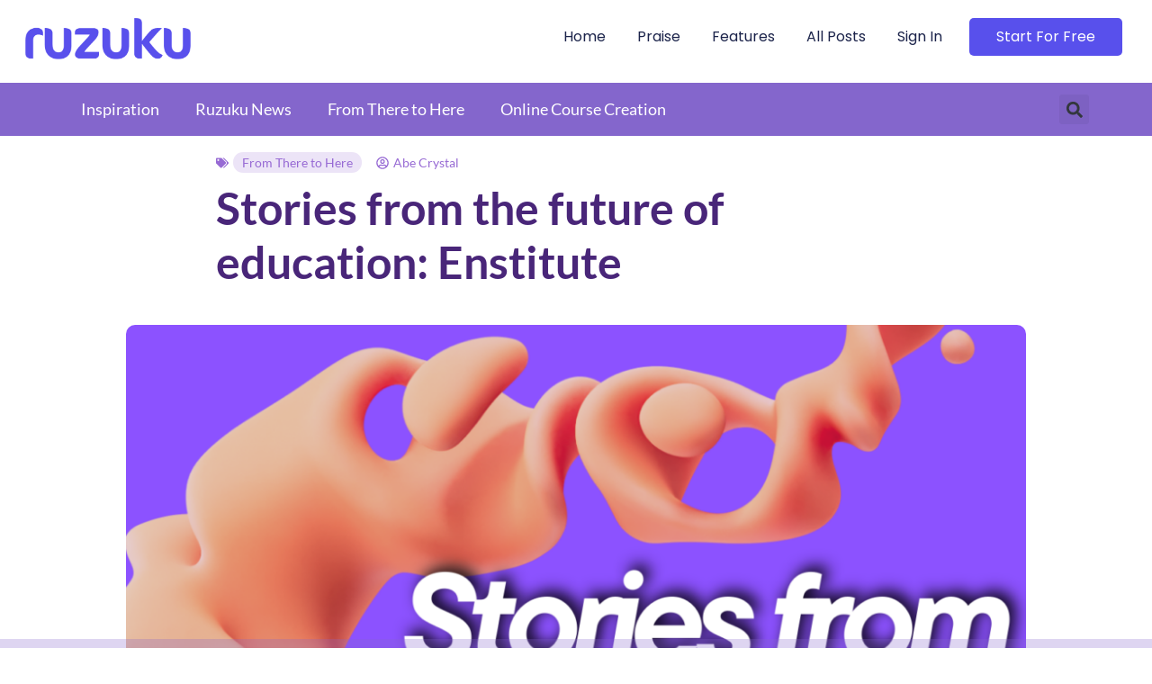

--- FILE ---
content_type: text/html; charset=UTF-8
request_url: https://blog.ruzuku.com/stories-from-the-future-of-education-enstitute/
body_size: 14048
content:
<!doctype html>
<html lang="en-US">
<head>
	<meta charset="UTF-8">
	<meta name="viewport" content="width=device-width, initial-scale=1">
	<link rel="profile" href="https://gmpg.org/xfn/11">
	<title>Stories from the future of education: Enstitute &#8211; The Authentic Expert</title>
<meta name='robots' content='max-image-preview:large' />
<link rel="alternate" type="application/rss+xml" title="The Authentic Expert &raquo; Feed" href="https://blog.ruzuku.com/feed/" />
<link rel="alternate" type="application/rss+xml" title="The Authentic Expert &raquo; Comments Feed" href="https://blog.ruzuku.com/comments/feed/" />
<link rel="alternate" type="application/rss+xml" title="The Authentic Expert &raquo; Stories from the future of education: Enstitute Comments Feed" href="https://blog.ruzuku.com/stories-from-the-future-of-education-enstitute/feed/" />
<link rel="alternate" title="oEmbed (JSON)" type="application/json+oembed" href="https://blog.ruzuku.com/wp-json/oembed/1.0/embed?url=https%3A%2F%2Fblog.ruzuku.com%2Fstories-from-the-future-of-education-enstitute%2F" />
<link rel="alternate" title="oEmbed (XML)" type="text/xml+oembed" href="https://blog.ruzuku.com/wp-json/oembed/1.0/embed?url=https%3A%2F%2Fblog.ruzuku.com%2Fstories-from-the-future-of-education-enstitute%2F&#038;format=xml" />
<style id='wp-img-auto-sizes-contain-inline-css'>
img:is([sizes=auto i],[sizes^="auto," i]){contain-intrinsic-size:3000px 1500px}
/*# sourceURL=wp-img-auto-sizes-contain-inline-css */
</style>
<style id='wp-emoji-styles-inline-css'>

	img.wp-smiley, img.emoji {
		display: inline !important;
		border: none !important;
		box-shadow: none !important;
		height: 1em !important;
		width: 1em !important;
		margin: 0 0.07em !important;
		vertical-align: -0.1em !important;
		background: none !important;
		padding: 0 !important;
	}
/*# sourceURL=wp-emoji-styles-inline-css */
</style>
<link rel='stylesheet' id='wp-block-library-css' href='https://blog.ruzuku.com/wp-includes/css/dist/block-library/style.min.css?ver=6.9' media='all' />
<style id='global-styles-inline-css'>
:root{--wp--preset--aspect-ratio--square: 1;--wp--preset--aspect-ratio--4-3: 4/3;--wp--preset--aspect-ratio--3-4: 3/4;--wp--preset--aspect-ratio--3-2: 3/2;--wp--preset--aspect-ratio--2-3: 2/3;--wp--preset--aspect-ratio--16-9: 16/9;--wp--preset--aspect-ratio--9-16: 9/16;--wp--preset--color--black: #000000;--wp--preset--color--cyan-bluish-gray: #abb8c3;--wp--preset--color--white: #ffffff;--wp--preset--color--pale-pink: #f78da7;--wp--preset--color--vivid-red: #cf2e2e;--wp--preset--color--luminous-vivid-orange: #ff6900;--wp--preset--color--luminous-vivid-amber: #fcb900;--wp--preset--color--light-green-cyan: #7bdcb5;--wp--preset--color--vivid-green-cyan: #00d084;--wp--preset--color--pale-cyan-blue: #8ed1fc;--wp--preset--color--vivid-cyan-blue: #0693e3;--wp--preset--color--vivid-purple: #9b51e0;--wp--preset--gradient--vivid-cyan-blue-to-vivid-purple: linear-gradient(135deg,rgb(6,147,227) 0%,rgb(155,81,224) 100%);--wp--preset--gradient--light-green-cyan-to-vivid-green-cyan: linear-gradient(135deg,rgb(122,220,180) 0%,rgb(0,208,130) 100%);--wp--preset--gradient--luminous-vivid-amber-to-luminous-vivid-orange: linear-gradient(135deg,rgb(252,185,0) 0%,rgb(255,105,0) 100%);--wp--preset--gradient--luminous-vivid-orange-to-vivid-red: linear-gradient(135deg,rgb(255,105,0) 0%,rgb(207,46,46) 100%);--wp--preset--gradient--very-light-gray-to-cyan-bluish-gray: linear-gradient(135deg,rgb(238,238,238) 0%,rgb(169,184,195) 100%);--wp--preset--gradient--cool-to-warm-spectrum: linear-gradient(135deg,rgb(74,234,220) 0%,rgb(151,120,209) 20%,rgb(207,42,186) 40%,rgb(238,44,130) 60%,rgb(251,105,98) 80%,rgb(254,248,76) 100%);--wp--preset--gradient--blush-light-purple: linear-gradient(135deg,rgb(255,206,236) 0%,rgb(152,150,240) 100%);--wp--preset--gradient--blush-bordeaux: linear-gradient(135deg,rgb(254,205,165) 0%,rgb(254,45,45) 50%,rgb(107,0,62) 100%);--wp--preset--gradient--luminous-dusk: linear-gradient(135deg,rgb(255,203,112) 0%,rgb(199,81,192) 50%,rgb(65,88,208) 100%);--wp--preset--gradient--pale-ocean: linear-gradient(135deg,rgb(255,245,203) 0%,rgb(182,227,212) 50%,rgb(51,167,181) 100%);--wp--preset--gradient--electric-grass: linear-gradient(135deg,rgb(202,248,128) 0%,rgb(113,206,126) 100%);--wp--preset--gradient--midnight: linear-gradient(135deg,rgb(2,3,129) 0%,rgb(40,116,252) 100%);--wp--preset--font-size--small: 13px;--wp--preset--font-size--medium: 20px;--wp--preset--font-size--large: 36px;--wp--preset--font-size--x-large: 42px;--wp--preset--font-family--coquette-regular: coquette-regular;--wp--preset--spacing--20: 0.44rem;--wp--preset--spacing--30: 0.67rem;--wp--preset--spacing--40: 1rem;--wp--preset--spacing--50: 1.5rem;--wp--preset--spacing--60: 2.25rem;--wp--preset--spacing--70: 3.38rem;--wp--preset--spacing--80: 5.06rem;--wp--preset--shadow--natural: 6px 6px 9px rgba(0, 0, 0, 0.2);--wp--preset--shadow--deep: 12px 12px 50px rgba(0, 0, 0, 0.4);--wp--preset--shadow--sharp: 6px 6px 0px rgba(0, 0, 0, 0.2);--wp--preset--shadow--outlined: 6px 6px 0px -3px rgb(255, 255, 255), 6px 6px rgb(0, 0, 0);--wp--preset--shadow--crisp: 6px 6px 0px rgb(0, 0, 0);}:root { --wp--style--global--content-size: 800px;--wp--style--global--wide-size: 1200px; }:where(body) { margin: 0; }.wp-site-blocks > .alignleft { float: left; margin-right: 2em; }.wp-site-blocks > .alignright { float: right; margin-left: 2em; }.wp-site-blocks > .aligncenter { justify-content: center; margin-left: auto; margin-right: auto; }:where(.wp-site-blocks) > * { margin-block-start: 24px; margin-block-end: 0; }:where(.wp-site-blocks) > :first-child { margin-block-start: 0; }:where(.wp-site-blocks) > :last-child { margin-block-end: 0; }:root { --wp--style--block-gap: 24px; }:root :where(.is-layout-flow) > :first-child{margin-block-start: 0;}:root :where(.is-layout-flow) > :last-child{margin-block-end: 0;}:root :where(.is-layout-flow) > *{margin-block-start: 24px;margin-block-end: 0;}:root :where(.is-layout-constrained) > :first-child{margin-block-start: 0;}:root :where(.is-layout-constrained) > :last-child{margin-block-end: 0;}:root :where(.is-layout-constrained) > *{margin-block-start: 24px;margin-block-end: 0;}:root :where(.is-layout-flex){gap: 24px;}:root :where(.is-layout-grid){gap: 24px;}.is-layout-flow > .alignleft{float: left;margin-inline-start: 0;margin-inline-end: 2em;}.is-layout-flow > .alignright{float: right;margin-inline-start: 2em;margin-inline-end: 0;}.is-layout-flow > .aligncenter{margin-left: auto !important;margin-right: auto !important;}.is-layout-constrained > .alignleft{float: left;margin-inline-start: 0;margin-inline-end: 2em;}.is-layout-constrained > .alignright{float: right;margin-inline-start: 2em;margin-inline-end: 0;}.is-layout-constrained > .aligncenter{margin-left: auto !important;margin-right: auto !important;}.is-layout-constrained > :where(:not(.alignleft):not(.alignright):not(.alignfull)){max-width: var(--wp--style--global--content-size);margin-left: auto !important;margin-right: auto !important;}.is-layout-constrained > .alignwide{max-width: var(--wp--style--global--wide-size);}body .is-layout-flex{display: flex;}.is-layout-flex{flex-wrap: wrap;align-items: center;}.is-layout-flex > :is(*, div){margin: 0;}body .is-layout-grid{display: grid;}.is-layout-grid > :is(*, div){margin: 0;}body{padding-top: 0px;padding-right: 0px;padding-bottom: 0px;padding-left: 0px;}a:where(:not(.wp-element-button)){text-decoration: underline;}:root :where(.wp-element-button, .wp-block-button__link){background-color: #32373c;border-width: 0;color: #fff;font-family: inherit;font-size: inherit;font-style: inherit;font-weight: inherit;letter-spacing: inherit;line-height: inherit;padding-top: calc(0.667em + 2px);padding-right: calc(1.333em + 2px);padding-bottom: calc(0.667em + 2px);padding-left: calc(1.333em + 2px);text-decoration: none;text-transform: inherit;}.has-black-color{color: var(--wp--preset--color--black) !important;}.has-cyan-bluish-gray-color{color: var(--wp--preset--color--cyan-bluish-gray) !important;}.has-white-color{color: var(--wp--preset--color--white) !important;}.has-pale-pink-color{color: var(--wp--preset--color--pale-pink) !important;}.has-vivid-red-color{color: var(--wp--preset--color--vivid-red) !important;}.has-luminous-vivid-orange-color{color: var(--wp--preset--color--luminous-vivid-orange) !important;}.has-luminous-vivid-amber-color{color: var(--wp--preset--color--luminous-vivid-amber) !important;}.has-light-green-cyan-color{color: var(--wp--preset--color--light-green-cyan) !important;}.has-vivid-green-cyan-color{color: var(--wp--preset--color--vivid-green-cyan) !important;}.has-pale-cyan-blue-color{color: var(--wp--preset--color--pale-cyan-blue) !important;}.has-vivid-cyan-blue-color{color: var(--wp--preset--color--vivid-cyan-blue) !important;}.has-vivid-purple-color{color: var(--wp--preset--color--vivid-purple) !important;}.has-black-background-color{background-color: var(--wp--preset--color--black) !important;}.has-cyan-bluish-gray-background-color{background-color: var(--wp--preset--color--cyan-bluish-gray) !important;}.has-white-background-color{background-color: var(--wp--preset--color--white) !important;}.has-pale-pink-background-color{background-color: var(--wp--preset--color--pale-pink) !important;}.has-vivid-red-background-color{background-color: var(--wp--preset--color--vivid-red) !important;}.has-luminous-vivid-orange-background-color{background-color: var(--wp--preset--color--luminous-vivid-orange) !important;}.has-luminous-vivid-amber-background-color{background-color: var(--wp--preset--color--luminous-vivid-amber) !important;}.has-light-green-cyan-background-color{background-color: var(--wp--preset--color--light-green-cyan) !important;}.has-vivid-green-cyan-background-color{background-color: var(--wp--preset--color--vivid-green-cyan) !important;}.has-pale-cyan-blue-background-color{background-color: var(--wp--preset--color--pale-cyan-blue) !important;}.has-vivid-cyan-blue-background-color{background-color: var(--wp--preset--color--vivid-cyan-blue) !important;}.has-vivid-purple-background-color{background-color: var(--wp--preset--color--vivid-purple) !important;}.has-black-border-color{border-color: var(--wp--preset--color--black) !important;}.has-cyan-bluish-gray-border-color{border-color: var(--wp--preset--color--cyan-bluish-gray) !important;}.has-white-border-color{border-color: var(--wp--preset--color--white) !important;}.has-pale-pink-border-color{border-color: var(--wp--preset--color--pale-pink) !important;}.has-vivid-red-border-color{border-color: var(--wp--preset--color--vivid-red) !important;}.has-luminous-vivid-orange-border-color{border-color: var(--wp--preset--color--luminous-vivid-orange) !important;}.has-luminous-vivid-amber-border-color{border-color: var(--wp--preset--color--luminous-vivid-amber) !important;}.has-light-green-cyan-border-color{border-color: var(--wp--preset--color--light-green-cyan) !important;}.has-vivid-green-cyan-border-color{border-color: var(--wp--preset--color--vivid-green-cyan) !important;}.has-pale-cyan-blue-border-color{border-color: var(--wp--preset--color--pale-cyan-blue) !important;}.has-vivid-cyan-blue-border-color{border-color: var(--wp--preset--color--vivid-cyan-blue) !important;}.has-vivid-purple-border-color{border-color: var(--wp--preset--color--vivid-purple) !important;}.has-vivid-cyan-blue-to-vivid-purple-gradient-background{background: var(--wp--preset--gradient--vivid-cyan-blue-to-vivid-purple) !important;}.has-light-green-cyan-to-vivid-green-cyan-gradient-background{background: var(--wp--preset--gradient--light-green-cyan-to-vivid-green-cyan) !important;}.has-luminous-vivid-amber-to-luminous-vivid-orange-gradient-background{background: var(--wp--preset--gradient--luminous-vivid-amber-to-luminous-vivid-orange) !important;}.has-luminous-vivid-orange-to-vivid-red-gradient-background{background: var(--wp--preset--gradient--luminous-vivid-orange-to-vivid-red) !important;}.has-very-light-gray-to-cyan-bluish-gray-gradient-background{background: var(--wp--preset--gradient--very-light-gray-to-cyan-bluish-gray) !important;}.has-cool-to-warm-spectrum-gradient-background{background: var(--wp--preset--gradient--cool-to-warm-spectrum) !important;}.has-blush-light-purple-gradient-background{background: var(--wp--preset--gradient--blush-light-purple) !important;}.has-blush-bordeaux-gradient-background{background: var(--wp--preset--gradient--blush-bordeaux) !important;}.has-luminous-dusk-gradient-background{background: var(--wp--preset--gradient--luminous-dusk) !important;}.has-pale-ocean-gradient-background{background: var(--wp--preset--gradient--pale-ocean) !important;}.has-electric-grass-gradient-background{background: var(--wp--preset--gradient--electric-grass) !important;}.has-midnight-gradient-background{background: var(--wp--preset--gradient--midnight) !important;}.has-small-font-size{font-size: var(--wp--preset--font-size--small) !important;}.has-medium-font-size{font-size: var(--wp--preset--font-size--medium) !important;}.has-large-font-size{font-size: var(--wp--preset--font-size--large) !important;}.has-x-large-font-size{font-size: var(--wp--preset--font-size--x-large) !important;}.has-coquette-regular-font-family{font-family: var(--wp--preset--font-family--coquette-regular) !important;}
/*# sourceURL=global-styles-inline-css */
</style>

<link rel='stylesheet' id='uaf_client_css-css' href='https://blog.ruzuku.com/wp-content/uploads/useanyfont/uaf.css?ver=1752003826' media='all' />
<link rel='stylesheet' id='hello-elementor-css' href='https://blog.ruzuku.com/wp-content/themes/hello-elementor/style.min.css?ver=3.3.0' media='all' />
<link rel='stylesheet' id='hello-elementor-theme-style-css' href='https://blog.ruzuku.com/wp-content/themes/hello-elementor/theme.min.css?ver=3.3.0' media='all' />
<link rel='stylesheet' id='hello-elementor-header-footer-css' href='https://blog.ruzuku.com/wp-content/themes/hello-elementor/header-footer.min.css?ver=3.3.0' media='all' />
<link rel='stylesheet' id='elementor-frontend-css' href='https://blog.ruzuku.com/wp-content/plugins/elementor/assets/css/frontend.min.css?ver=3.30.1' media='all' />
<link rel='stylesheet' id='elementor-post-6-css' href='https://blog.ruzuku.com/wp-content/uploads/elementor/css/post-6.css?ver=1752004345' media='all' />
<link rel='stylesheet' id='widget-image-css' href='https://blog.ruzuku.com/wp-content/plugins/elementor/assets/css/widget-image.min.css?ver=3.30.1' media='all' />
<link rel='stylesheet' id='widget-nav-menu-css' href='https://blog.ruzuku.com/wp-content/plugins/elementor-pro/assets/css/widget-nav-menu.min.css?ver=3.30.0' media='all' />
<link rel='stylesheet' id='e-sticky-css' href='https://blog.ruzuku.com/wp-content/plugins/elementor-pro/assets/css/modules/sticky.min.css?ver=3.30.0' media='all' />
<link rel='stylesheet' id='widget-search-form-css' href='https://blog.ruzuku.com/wp-content/plugins/elementor-pro/assets/css/widget-search-form.min.css?ver=3.30.0' media='all' />
<link rel='stylesheet' id='widget-heading-css' href='https://blog.ruzuku.com/wp-content/plugins/elementor/assets/css/widget-heading.min.css?ver=3.30.1' media='all' />
<link rel='stylesheet' id='widget-social-icons-css' href='https://blog.ruzuku.com/wp-content/plugins/elementor/assets/css/widget-social-icons.min.css?ver=3.30.1' media='all' />
<link rel='stylesheet' id='e-apple-webkit-css' href='https://blog.ruzuku.com/wp-content/plugins/elementor/assets/css/conditionals/apple-webkit.min.css?ver=3.30.1' media='all' />
<link rel='stylesheet' id='widget-post-info-css' href='https://blog.ruzuku.com/wp-content/plugins/elementor-pro/assets/css/widget-post-info.min.css?ver=3.30.0' media='all' />
<link rel='stylesheet' id='widget-icon-list-css' href='https://blog.ruzuku.com/wp-content/plugins/elementor/assets/css/widget-icon-list.min.css?ver=3.30.1' media='all' />
<link rel='stylesheet' id='widget-spacer-css' href='https://blog.ruzuku.com/wp-content/plugins/elementor/assets/css/widget-spacer.min.css?ver=3.30.1' media='all' />
<link rel='stylesheet' id='widget-progress-tracker-css' href='https://blog.ruzuku.com/wp-content/plugins/elementor-pro/assets/css/widget-progress-tracker.min.css?ver=3.30.0' media='all' />
<link rel='stylesheet' id='widget-author-box-css' href='https://blog.ruzuku.com/wp-content/plugins/elementor-pro/assets/css/widget-author-box.min.css?ver=3.30.0' media='all' />
<link rel='stylesheet' id='widget-loop-common-css' href='https://blog.ruzuku.com/wp-content/plugins/elementor-pro/assets/css/widget-loop-common.min.css?ver=3.30.0' media='all' />
<link rel='stylesheet' id='widget-loop-grid-css' href='https://blog.ruzuku.com/wp-content/plugins/elementor-pro/assets/css/widget-loop-grid.min.css?ver=3.30.0' media='all' />
<link rel='stylesheet' id='elementor-post-3976-css' href='https://blog.ruzuku.com/wp-content/uploads/elementor/css/post-3976.css?ver=1752004346' media='all' />
<link rel='stylesheet' id='elementor-post-5950-css' href='https://blog.ruzuku.com/wp-content/uploads/elementor/css/post-5950.css?ver=1752004346' media='all' />
<link rel='stylesheet' id='elementor-post-4460-css' href='https://blog.ruzuku.com/wp-content/uploads/elementor/css/post-4460.css?ver=1752004411' media='all' />
<link rel='stylesheet' id='elementor-gf-local-lato-css' href='https://blog.ruzuku.com/wp-content/uploads/elementor/google-fonts/css/lato.css?ver=1743668166' media='all' />
<link rel='stylesheet' id='elementor-gf-local-roboto-css' href='https://blog.ruzuku.com/wp-content/uploads/elementor/google-fonts/css/roboto.css?ver=1743668208' media='all' />
<link rel='stylesheet' id='elementor-gf-local-poppins-css' href='https://blog.ruzuku.com/wp-content/uploads/elementor/google-fonts/css/poppins.css?ver=1743668227' media='all' />
<link rel='stylesheet' id='elementor-gf-local-anton-css' href='https://blog.ruzuku.com/wp-content/uploads/elementor/google-fonts/css/anton.css?ver=1743668228' media='all' />
<script src="https://blog.ruzuku.com/wp-includes/js/jquery/jquery.min.js?ver=3.7.1" id="jquery-core-js"></script>
<script src="https://blog.ruzuku.com/wp-includes/js/jquery/jquery-migrate.min.js?ver=3.4.1" id="jquery-migrate-js"></script>
<link rel="https://api.w.org/" href="https://blog.ruzuku.com/wp-json/" /><link rel="alternate" title="JSON" type="application/json" href="https://blog.ruzuku.com/wp-json/wp/v2/posts/4763" /><link rel="EditURI" type="application/rsd+xml" title="RSD" href="https://blog.ruzuku.com/xmlrpc.php?rsd" />
<meta name="generator" content="WordPress 6.9" />
<link rel="canonical" href="https://blog.ruzuku.com/stories-from-the-future-of-education-enstitute/" />
<link rel='shortlink' href='https://blog.ruzuku.com/?p=4763' />
<meta name="generator" content="Elementor 3.30.1; features: e_font_icon_svg, additional_custom_breakpoints; settings: css_print_method-external, google_font-enabled, font_display-swap">
			<style>
				.e-con.e-parent:nth-of-type(n+4):not(.e-lazyloaded):not(.e-no-lazyload),
				.e-con.e-parent:nth-of-type(n+4):not(.e-lazyloaded):not(.e-no-lazyload) * {
					background-image: none !important;
				}
				@media screen and (max-height: 1024px) {
					.e-con.e-parent:nth-of-type(n+3):not(.e-lazyloaded):not(.e-no-lazyload),
					.e-con.e-parent:nth-of-type(n+3):not(.e-lazyloaded):not(.e-no-lazyload) * {
						background-image: none !important;
					}
				}
				@media screen and (max-height: 640px) {
					.e-con.e-parent:nth-of-type(n+2):not(.e-lazyloaded):not(.e-no-lazyload),
					.e-con.e-parent:nth-of-type(n+2):not(.e-lazyloaded):not(.e-no-lazyload) * {
						background-image: none !important;
					}
				}
			</style>
			<style class='wp-fonts-local'>
@font-face{font-family:coquette-regular;font-style:normal;font-weight:400;font-display:fallback;src:url('https://blog.ruzuku.com/wp-content/uploads/useanyfont/6103Coquette-Regular.woff2') format('woff2');}
</style>
		<style id="wp-custom-css">
			.post-info-generic .elementor-post-info__terms-list a{
	background-color:#976ad42e;
	padding:3px 10px;
	border-radius:20px;
}
.post-content-generic img{
	border-radius:15px;
}

#main-menu .elementor-nav-menu li:last-child a {
    
    background-color: #5850ec!important; 
    color:#fff!important;
	padding:12px 30px !important;
	border-radius:5px!important;
}
.elementor-icon-list-items li{
	list-style:none;
}
.elementor-icon-list-items li a, .elementor-icon-list-items  .elementor-icon-list-item{
	display:flex;
	gap:8px;
}
.elementor-icon-list-items li svg{
	max-width:var(--e-icon-list-icon-size);
	display:inline;
	
}
.featured-image img{
	aspect-ratio:16/9;
	width:100%;
}		</style>
		<link rel='stylesheet' id='elementor-gf-local-raleway-css' href='https://blog.ruzuku.com/wp-content/uploads/elementor/google-fonts/css/raleway.css?ver=1743668223' media='all' />
</head>
<body class="wp-singular post-template-default single single-post postid-4763 single-format-standard wp-custom-logo wp-embed-responsive wp-theme-hello-elementor theme-default elementor-default elementor-kit-6 elementor-page-4460">


<a class="skip-link screen-reader-text" href="#content">Skip to content</a>

		<header data-elementor-type="header" data-elementor-id="3976" class="elementor elementor-3976 elementor-location-header" data-elementor-post-type="elementor_library">
			<div class="elementor-element elementor-element-459af896 e-flex e-con-boxed e-con e-parent" data-id="459af896" data-element_type="container" data-settings="{&quot;background_background&quot;:&quot;classic&quot;,&quot;sticky&quot;:&quot;top&quot;,&quot;sticky_on&quot;:[&quot;desktop&quot;,&quot;tablet&quot;,&quot;mobile&quot;],&quot;sticky_offset&quot;:0,&quot;sticky_effects_offset&quot;:0,&quot;sticky_anchor_link_offset&quot;:0}">
					<div class="e-con-inner">
		<div class="elementor-element elementor-element-2abe0d32 e-con-full e-flex e-con e-child" data-id="2abe0d32" data-element_type="container">
				<div class="elementor-element elementor-element-3f22f98c elementor-widget elementor-widget-theme-site-logo elementor-widget-image" data-id="3f22f98c" data-element_type="widget" data-widget_type="theme-site-logo.default">
				<div class="elementor-widget-container">
											<a href="https://blog.ruzuku.com">
			<img fetchpriority="high" width="600" height="157" src="https://blog.ruzuku.com/wp-content/uploads/2024/06/6669e4eafd7d91eb234177e5_ruzuku-logo.png" class="attachment-full size-full wp-image-6574" alt="" srcset="https://blog.ruzuku.com/wp-content/uploads/2024/06/6669e4eafd7d91eb234177e5_ruzuku-logo.png 600w, https://blog.ruzuku.com/wp-content/uploads/2024/06/6669e4eafd7d91eb234177e5_ruzuku-logo-300x79.png 300w" sizes="(max-width: 600px) 100vw, 600px" />				</a>
											</div>
				</div>
				</div>
		<div class="elementor-element elementor-element-12ff99df e-con-full e-flex e-con e-child" data-id="12ff99df" data-element_type="container">
				<div class="elementor-element elementor-element-4c105746 elementor-nav-menu--stretch elementor-nav-menu__align-end elementor-widget__width-inherit elementor-nav-menu--dropdown-tablet elementor-nav-menu__text-align-aside elementor-nav-menu--toggle elementor-nav-menu--burger elementor-widget elementor-widget-nav-menu" data-id="4c105746" data-element_type="widget" id="main-menu" data-settings="{&quot;full_width&quot;:&quot;stretch&quot;,&quot;layout&quot;:&quot;horizontal&quot;,&quot;submenu_icon&quot;:{&quot;value&quot;:&quot;&lt;svg class=\&quot;e-font-icon-svg e-fas-caret-down\&quot; viewBox=\&quot;0 0 320 512\&quot; xmlns=\&quot;http:\/\/www.w3.org\/2000\/svg\&quot;&gt;&lt;path d=\&quot;M31.3 192h257.3c17.8 0 26.7 21.5 14.1 34.1L174.1 354.8c-7.8 7.8-20.5 7.8-28.3 0L17.2 226.1C4.6 213.5 13.5 192 31.3 192z\&quot;&gt;&lt;\/path&gt;&lt;\/svg&gt;&quot;,&quot;library&quot;:&quot;fa-solid&quot;},&quot;toggle&quot;:&quot;burger&quot;}" data-widget_type="nav-menu.default">
				<div class="elementor-widget-container">
								<nav aria-label="Menu" class="elementor-nav-menu--main elementor-nav-menu__container elementor-nav-menu--layout-horizontal e--pointer-underline e--animation-fade">
				<ul id="menu-1-4c105746" class="elementor-nav-menu"><li class="menu-item menu-item-type-post_type menu-item-object-page menu-item-home menu-item-4931"><a href="https://blog.ruzuku.com/" class="elementor-item">Home</a></li>
<li class="menu-item menu-item-type-custom menu-item-object-custom menu-item-4970"><a target="_blank" href="https://www.ruzuku.com/praise.htm" title="What they say about Ruzuku? " class="elementor-item">Praise</a></li>
<li class="menu-item menu-item-type-custom menu-item-object-custom menu-item-4971"><a target="_blank" href="https://www.ruzuku.com/features.htm" class="elementor-item">Features</a></li>
<li class="menu-item menu-item-type-post_type menu-item-object-page menu-item-6608"><a href="https://blog.ruzuku.com/all-blog-posts/" class="elementor-item">All Posts</a></li>
<li class="menu-item menu-item-type-custom menu-item-object-custom menu-item-4972"><a target="_blank" href="https://courses.ruzuku.com/" class="elementor-item">Sign In</a></li>
<li class="menu-item menu-item-type-custom menu-item-object-custom menu-item-6578"><a target="_blank" href="https://www.ruzuku.com/#startnow" class="elementor-item elementor-item-anchor">Start for Free</a></li>
</ul>			</nav>
					<div class="elementor-menu-toggle" role="button" tabindex="0" aria-label="Menu Toggle" aria-expanded="false">
			<svg aria-hidden="true" role="presentation" class="elementor-menu-toggle__icon--open e-font-icon-svg e-fas-bars" viewBox="0 0 448 512" xmlns="http://www.w3.org/2000/svg"><path d="M16 132h416c8.837 0 16-7.163 16-16V76c0-8.837-7.163-16-16-16H16C7.163 60 0 67.163 0 76v40c0 8.837 7.163 16 16 16zm0 160h416c8.837 0 16-7.163 16-16v-40c0-8.837-7.163-16-16-16H16c-8.837 0-16 7.163-16 16v40c0 8.837 7.163 16 16 16zm0 160h416c8.837 0 16-7.163 16-16v-40c0-8.837-7.163-16-16-16H16c-8.837 0-16 7.163-16 16v40c0 8.837 7.163 16 16 16z"></path></svg><svg aria-hidden="true" role="presentation" class="elementor-menu-toggle__icon--close e-font-icon-svg e-eicon-close" viewBox="0 0 1000 1000" xmlns="http://www.w3.org/2000/svg"><path d="M742 167L500 408 258 167C246 154 233 150 217 150 196 150 179 158 167 167 154 179 150 196 150 212 150 229 154 242 171 254L408 500 167 742C138 771 138 800 167 829 196 858 225 858 254 829L496 587 738 829C750 842 767 846 783 846 800 846 817 842 829 829 842 817 846 804 846 783 846 767 842 750 829 737L588 500 833 258C863 229 863 200 833 171 804 137 775 137 742 167Z"></path></svg>		</div>
					<nav class="elementor-nav-menu--dropdown elementor-nav-menu__container" aria-hidden="true">
				<ul id="menu-2-4c105746" class="elementor-nav-menu"><li class="menu-item menu-item-type-post_type menu-item-object-page menu-item-home menu-item-4931"><a href="https://blog.ruzuku.com/" class="elementor-item" tabindex="-1">Home</a></li>
<li class="menu-item menu-item-type-custom menu-item-object-custom menu-item-4970"><a target="_blank" href="https://www.ruzuku.com/praise.htm" title="What they say about Ruzuku? " class="elementor-item" tabindex="-1">Praise</a></li>
<li class="menu-item menu-item-type-custom menu-item-object-custom menu-item-4971"><a target="_blank" href="https://www.ruzuku.com/features.htm" class="elementor-item" tabindex="-1">Features</a></li>
<li class="menu-item menu-item-type-post_type menu-item-object-page menu-item-6608"><a href="https://blog.ruzuku.com/all-blog-posts/" class="elementor-item" tabindex="-1">All Posts</a></li>
<li class="menu-item menu-item-type-custom menu-item-object-custom menu-item-4972"><a target="_blank" href="https://courses.ruzuku.com/" class="elementor-item" tabindex="-1">Sign In</a></li>
<li class="menu-item menu-item-type-custom menu-item-object-custom menu-item-6578"><a target="_blank" href="https://www.ruzuku.com/#startnow" class="elementor-item elementor-item-anchor" tabindex="-1">Start for Free</a></li>
</ul>			</nav>
						</div>
				</div>
				</div>
					</div>
				</div>
		<div class="elementor-element elementor-element-e98607d e-flex e-con-boxed e-con e-parent" data-id="e98607d" data-element_type="container" data-settings="{&quot;background_background&quot;:&quot;classic&quot;}">
					<div class="e-con-inner">
				<div class="elementor-element elementor-element-6d4c8d6 elementor-widget__width-auto elementor-nav-menu--dropdown-none elementor-hidden-mobile elementor-widget elementor-widget-nav-menu" data-id="6d4c8d6" data-element_type="widget" data-settings="{&quot;layout&quot;:&quot;horizontal&quot;,&quot;submenu_icon&quot;:{&quot;value&quot;:&quot;&lt;svg class=\&quot;e-font-icon-svg e-fas-caret-down\&quot; viewBox=\&quot;0 0 320 512\&quot; xmlns=\&quot;http:\/\/www.w3.org\/2000\/svg\&quot;&gt;&lt;path d=\&quot;M31.3 192h257.3c17.8 0 26.7 21.5 14.1 34.1L174.1 354.8c-7.8 7.8-20.5 7.8-28.3 0L17.2 226.1C4.6 213.5 13.5 192 31.3 192z\&quot;&gt;&lt;\/path&gt;&lt;\/svg&gt;&quot;,&quot;library&quot;:&quot;fa-solid&quot;}}" data-widget_type="nav-menu.default">
				<div class="elementor-widget-container">
								<nav aria-label="Menu" class="elementor-nav-menu--main elementor-nav-menu__container elementor-nav-menu--layout-horizontal e--pointer-underline e--animation-fade">
				<ul id="menu-1-6d4c8d6" class="elementor-nav-menu"><li class="menu-item menu-item-type-taxonomy menu-item-object-category menu-item-6569"><a href="https://blog.ruzuku.com/category/inspiration-2/" class="elementor-item">Inspiration</a></li>
<li class="menu-item menu-item-type-taxonomy menu-item-object-category menu-item-6566"><a href="https://blog.ruzuku.com/category/ruzuku-news/" class="elementor-item">Ruzuku News</a></li>
<li class="menu-item menu-item-type-taxonomy menu-item-object-category current-post-ancestor current-menu-parent current-post-parent menu-item-6568"><a href="https://blog.ruzuku.com/category/from-there-to-here/" class="elementor-item">From There to Here</a></li>
<li class="menu-item menu-item-type-taxonomy menu-item-object-category menu-item-6567"><a href="https://blog.ruzuku.com/category/online-course-creation/" class="elementor-item">Online Course Creation</a></li>
</ul>			</nav>
						<nav class="elementor-nav-menu--dropdown elementor-nav-menu__container" aria-hidden="true">
				<ul id="menu-2-6d4c8d6" class="elementor-nav-menu"><li class="menu-item menu-item-type-taxonomy menu-item-object-category menu-item-6569"><a href="https://blog.ruzuku.com/category/inspiration-2/" class="elementor-item" tabindex="-1">Inspiration</a></li>
<li class="menu-item menu-item-type-taxonomy menu-item-object-category menu-item-6566"><a href="https://blog.ruzuku.com/category/ruzuku-news/" class="elementor-item" tabindex="-1">Ruzuku News</a></li>
<li class="menu-item menu-item-type-taxonomy menu-item-object-category current-post-ancestor current-menu-parent current-post-parent menu-item-6568"><a href="https://blog.ruzuku.com/category/from-there-to-here/" class="elementor-item" tabindex="-1">From There to Here</a></li>
<li class="menu-item menu-item-type-taxonomy menu-item-object-category menu-item-6567"><a href="https://blog.ruzuku.com/category/online-course-creation/" class="elementor-item" tabindex="-1">Online Course Creation</a></li>
</ul>			</nav>
						</div>
				</div>
				<div class="elementor-element elementor-element-4d61631 elementor-search-form--skin-full_screen elementor-widget__width-auto elementor-widget elementor-widget-search-form" data-id="4d61631" data-element_type="widget" data-settings="{&quot;skin&quot;:&quot;full_screen&quot;}" data-widget_type="search-form.default">
				<div class="elementor-widget-container">
							<search role="search">
			<form class="elementor-search-form" action="https://blog.ruzuku.com" method="get">
												<div class="elementor-search-form__toggle" role="button" tabindex="0" aria-label="Search">
					<div class="e-font-icon-svg-container"><svg aria-hidden="true" class="e-font-icon-svg e-fas-search" viewBox="0 0 512 512" xmlns="http://www.w3.org/2000/svg"><path d="M505 442.7L405.3 343c-4.5-4.5-10.6-7-17-7H372c27.6-35.3 44-79.7 44-128C416 93.1 322.9 0 208 0S0 93.1 0 208s93.1 208 208 208c48.3 0 92.7-16.4 128-44v16.3c0 6.4 2.5 12.5 7 17l99.7 99.7c9.4 9.4 24.6 9.4 33.9 0l28.3-28.3c9.4-9.4 9.4-24.6.1-34zM208 336c-70.7 0-128-57.2-128-128 0-70.7 57.2-128 128-128 70.7 0 128 57.2 128 128 0 70.7-57.2 128-128 128z"></path></svg></div>				</div>
								<div class="elementor-search-form__container">
					<label class="elementor-screen-only" for="elementor-search-form-4d61631">Search</label>

					
					<input id="elementor-search-form-4d61631" placeholder="Search..." class="elementor-search-form__input" type="search" name="s" value="">
					
					
										<div class="dialog-lightbox-close-button dialog-close-button" role="button" tabindex="0" aria-label="Close this search box.">
						<svg aria-hidden="true" class="e-font-icon-svg e-eicon-close" viewBox="0 0 1000 1000" xmlns="http://www.w3.org/2000/svg"><path d="M742 167L500 408 258 167C246 154 233 150 217 150 196 150 179 158 167 167 154 179 150 196 150 212 150 229 154 242 171 254L408 500 167 742C138 771 138 800 167 829 196 858 225 858 254 829L496 587 738 829C750 842 767 846 783 846 800 846 817 842 829 829 842 817 846 804 846 783 846 767 842 750 829 737L588 500 833 258C863 229 863 200 833 171 804 137 775 137 742 167Z"></path></svg>					</div>
									</div>
			</form>
		</search>
						</div>
				</div>
					</div>
				</div>
				</header>
				<div data-elementor-type="single-post" data-elementor-id="4460" class="elementor elementor-4460 elementor-location-single post-4763 post type-post status-publish format-standard has-post-thumbnail hentry category-from-there-to-here" data-elementor-post-type="elementor_library">
			<div class="elementor-element elementor-element-1fae334 e-flex e-con-boxed e-con e-parent" data-id="1fae334" data-element_type="container">
					<div class="e-con-inner">
				<div class="elementor-element elementor-element-05c38b8 elementor-align-left post-info-generic elementor-widget elementor-widget-post-info" data-id="05c38b8" data-element_type="widget" data-widget_type="post-info.default">
				<div class="elementor-widget-container">
							<ul class="elementor-inline-items elementor-icon-list-items elementor-post-info">
								<li class="elementor-icon-list-item elementor-repeater-item-6535b5b elementor-inline-item" itemprop="about">
										<span class="elementor-icon-list-icon">
								<svg aria-hidden="true" class="e-font-icon-svg e-fas-tags" viewBox="0 0 640 512" xmlns="http://www.w3.org/2000/svg"><path d="M497.941 225.941L286.059 14.059A48 48 0 0 0 252.118 0H48C21.49 0 0 21.49 0 48v204.118a48 48 0 0 0 14.059 33.941l211.882 211.882c18.744 18.745 49.136 18.746 67.882 0l204.118-204.118c18.745-18.745 18.745-49.137 0-67.882zM112 160c-26.51 0-48-21.49-48-48s21.49-48 48-48 48 21.49 48 48-21.49 48-48 48zm513.941 133.823L421.823 497.941c-18.745 18.745-49.137 18.745-67.882 0l-.36-.36L527.64 323.522c16.999-16.999 26.36-39.6 26.36-63.64s-9.362-46.641-26.36-63.64L331.397 0h48.721a48 48 0 0 1 33.941 14.059l211.882 211.882c18.745 18.745 18.745 49.137 0 67.882z"></path></svg>							</span>
									<span class="elementor-icon-list-text elementor-post-info__item elementor-post-info__item--type-terms">
										<span class="elementor-post-info__terms-list">
				<a href="https://blog.ruzuku.com/category/from-there-to-here/" class="elementor-post-info__terms-list-item">From There to Here</a>				</span>
					</span>
								</li>
				<li class="elementor-icon-list-item elementor-repeater-item-28b1d18 elementor-inline-item" itemprop="author">
						<a href="https://blog.ruzuku.com/author/abe/">
											<span class="elementor-icon-list-icon">
								<svg aria-hidden="true" class="e-font-icon-svg e-far-user-circle" viewBox="0 0 496 512" xmlns="http://www.w3.org/2000/svg"><path d="M248 104c-53 0-96 43-96 96s43 96 96 96 96-43 96-96-43-96-96-96zm0 144c-26.5 0-48-21.5-48-48s21.5-48 48-48 48 21.5 48 48-21.5 48-48 48zm0-240C111 8 0 119 0 256s111 248 248 248 248-111 248-248S385 8 248 8zm0 448c-49.7 0-95.1-18.3-130.1-48.4 14.9-23 40.4-38.6 69.6-39.5 20.8 6.4 40.6 9.6 60.5 9.6s39.7-3.1 60.5-9.6c29.2 1 54.7 16.5 69.6 39.5-35 30.1-80.4 48.4-130.1 48.4zm162.7-84.1c-24.4-31.4-62.1-51.9-105.1-51.9-10.2 0-26 9.6-57.6 9.6-31.5 0-47.4-9.6-57.6-9.6-42.9 0-80.6 20.5-105.1 51.9C61.9 339.2 48 299.2 48 256c0-110.3 89.7-200 200-200s200 89.7 200 200c0 43.2-13.9 83.2-37.3 115.9z"></path></svg>							</span>
									<span class="elementor-icon-list-text elementor-post-info__item elementor-post-info__item--type-author">
										Abe Crystal					</span>
									</a>
				</li>
				</ul>
						</div>
				</div>
				<div class="elementor-element elementor-element-3d55b91 elementor-widget elementor-widget-theme-post-title elementor-page-title elementor-widget-heading" data-id="3d55b91" data-element_type="widget" data-widget_type="theme-post-title.default">
				<div class="elementor-widget-container">
					<h3 class="elementor-heading-title elementor-size-default">Stories from the future of education: Enstitute</h3>				</div>
				</div>
					</div>
				</div>
		<div class="elementor-element elementor-element-3e78e39 e-flex e-con-boxed e-con e-parent" data-id="3e78e39" data-element_type="container">
					<div class="e-con-inner">
				<div class="elementor-element elementor-element-a026d03 elementor-widget elementor-widget-spacer" data-id="a026d03" data-element_type="widget" data-widget_type="spacer.default">
				<div class="elementor-widget-container">
							<div class="elementor-spacer">
			<div class="elementor-spacer-inner"></div>
		</div>
						</div>
				</div>
				<div class="elementor-element elementor-element-8dd1849 elementor-widget elementor-widget-theme-post-featured-image elementor-widget-image" data-id="8dd1849" data-element_type="widget" data-widget_type="theme-post-featured-image.default">
				<div class="elementor-widget-container">
															<img width="800" height="450" src="https://blog.ruzuku.com/wp-content/uploads/2013/03/Stories-from-the-future-of-education-Enstitute-1024x576.png" class="attachment-large size-large wp-image-6228" alt="" srcset="https://blog.ruzuku.com/wp-content/uploads/2013/03/Stories-from-the-future-of-education-Enstitute-1024x576.png 1024w, https://blog.ruzuku.com/wp-content/uploads/2013/03/Stories-from-the-future-of-education-Enstitute-300x169.png 300w, https://blog.ruzuku.com/wp-content/uploads/2013/03/Stories-from-the-future-of-education-Enstitute-768x432.png 768w, https://blog.ruzuku.com/wp-content/uploads/2013/03/Stories-from-the-future-of-education-Enstitute.png 1280w" sizes="(max-width: 800px) 100vw, 800px" />															</div>
				</div>
				<div class="elementor-element elementor-element-4401294 elementor-widget elementor-widget-spacer" data-id="4401294" data-element_type="widget" data-widget_type="spacer.default">
				<div class="elementor-widget-container">
							<div class="elementor-spacer">
			<div class="elementor-spacer-inner"></div>
		</div>
						</div>
				</div>
					</div>
				</div>
		<div class="elementor-element elementor-element-037ee5c e-flex e-con-boxed e-con e-parent" data-id="037ee5c" data-element_type="container">
					<div class="e-con-inner">
		<div class="elementor-element elementor-element-3b484c5 e-con-full e-flex e-con e-child" data-id="3b484c5" data-element_type="container">
				<div class="elementor-element elementor-element-18a8147 elementor-widget__width-inherit elementor-fixed elementor-widget elementor-widget-progress-tracker" data-id="18a8147" data-element_type="widget" data-settings="{&quot;_position&quot;:&quot;fixed&quot;,&quot;relative_to&quot;:&quot;post_content&quot;,&quot;type&quot;:&quot;horizontal&quot;}" data-widget_type="progress-tracker.default">
				<div class="elementor-widget-container">
					
		<div class="elementor-scrolling-tracker elementor-scrolling-tracker-horizontal elementor-scrolling-tracker-alignment-">
						<div class="current-progress">
					<div class="current-progress-percentage"></div>
				</div>
				</div>
						</div>
				</div>
				<div class="elementor-element elementor-element-a26feba post-content-generic elementor-widget elementor-widget-theme-post-content" data-id="a26feba" data-element_type="widget" data-widget_type="theme-post-content.default">
				<div class="elementor-widget-container">
					<p>As we try to reinvent a piece of the online learning puzzle, we&#8217;re inspired by other startups who are coming up with new ways to learn.</p>
<p>A recent favorite: <a href="http://enstituteu.com/">Enstitute</a>.</p>
<blockquote><p>Enstitute is a non-profit, apprenticeship-based, educational experience that turns startups &amp; small businesses into classrooms.</p></blockquote>
<p>Love their hands-on, apprenticeship model &#8212; and they&#8217;re working with great companies and entrepreneurs and mentors.</p>
<p>Is apprenticeship the future of education?</p>
				</div>
				</div>
		<div class="elementor-element elementor-element-e893b3c e-flex e-con-boxed e-con e-child" data-id="e893b3c" data-element_type="container" data-settings="{&quot;background_background&quot;:&quot;classic&quot;}">
					<div class="e-con-inner">
				<div class="elementor-element elementor-element-d5b8187 elementor-widget elementor-widget-heading" data-id="d5b8187" data-element_type="widget" data-widget_type="heading.default">
				<div class="elementor-widget-container">
					<h2 class="elementor-heading-title elementor-size-default">About Author:</h2>				</div>
				</div>
				<div class="elementor-element elementor-element-fc0f370 elementor-widget__width-inherit elementor-author-box--avatar-yes elementor-author-box--name-yes elementor-author-box--biography-yes elementor-widget elementor-widget-author-box" data-id="fc0f370" data-element_type="widget" data-widget_type="author-box.default">
				<div class="elementor-widget-container">
							<div class="elementor-author-box">
							<div  class="elementor-author-box__avatar">
					<img src="https://secure.gravatar.com/avatar/9ea491d9e3e1c0580ec70e1d8f4a4a466b08ba8983948591b60fd1ed91e65a84?s=300&#038;d=mm&#038;r=g" alt="Picture of Abe Crystal" loading="lazy">
				</div>
			
			<div class="elementor-author-box__text">
									<div >
						<h4 class="elementor-author-box__name">
							Abe Crystal						</h4>
					</div>
				
									<div class="elementor-author-box__bio">
											</div>
				
							</div>
		</div>
						</div>
				</div>
					</div>
				</div>
				</div>
					</div>
				</div>
		<div class="elementor-element elementor-element-47b16d7 e-flex e-con-boxed e-con e-parent" data-id="47b16d7" data-element_type="container" data-settings="{&quot;background_background&quot;:&quot;classic&quot;}">
					<div class="e-con-inner">
				<div class="elementor-element elementor-element-bdab279 elementor-widget elementor-widget-heading" data-id="bdab279" data-element_type="widget" data-widget_type="heading.default">
				<div class="elementor-widget-container">
					<h2 class="elementor-heading-title elementor-size-default">Related posts</h2>				</div>
				</div>
				<div class="elementor-element elementor-element-c1b28c2 elementor-grid-3 elementor-grid-tablet-2 elementor-grid-mobile-1 elementor-widget elementor-widget-loop-grid" data-id="c1b28c2" data-element_type="widget" data-settings="{&quot;template_id&quot;:&quot;5839&quot;,&quot;_skin&quot;:&quot;post&quot;,&quot;columns&quot;:&quot;3&quot;,&quot;columns_tablet&quot;:&quot;2&quot;,&quot;columns_mobile&quot;:&quot;1&quot;,&quot;edit_handle_selector&quot;:&quot;[data-elementor-type=\&quot;loop-item\&quot;]&quot;,&quot;row_gap&quot;:{&quot;unit&quot;:&quot;px&quot;,&quot;size&quot;:&quot;&quot;,&quot;sizes&quot;:[]},&quot;row_gap_tablet&quot;:{&quot;unit&quot;:&quot;px&quot;,&quot;size&quot;:&quot;&quot;,&quot;sizes&quot;:[]},&quot;row_gap_mobile&quot;:{&quot;unit&quot;:&quot;px&quot;,&quot;size&quot;:&quot;&quot;,&quot;sizes&quot;:[]}}" data-widget_type="loop-grid.post">
				<div class="elementor-widget-container">
							<div class="elementor-loop-container elementor-grid" role="list">
		<style id="loop-5839">.elementor-5839 .elementor-element.elementor-element-818c87d{--display:flex;--gap:10px 10px;--row-gap:10px;--column-gap:10px;}.elementor-widget-theme-post-featured-image .widget-image-caption{color:var( --e-global-color-text );font-family:var( --e-global-typography-text-font-family ), Sans-serif;font-size:var( --e-global-typography-text-font-size );font-weight:var( --e-global-typography-text-font-weight );line-height:var( --e-global-typography-text-line-height );}.elementor-5839 .elementor-element.elementor-element-b0be470{text-align:center;}.elementor-5839 .elementor-element.elementor-element-b0be470 img{width:100%;height:100%;border-radius:5px 5px 5px 5px;}.elementor-widget-post-info .elementor-icon-list-item:not(:last-child):after{border-color:var( --e-global-color-text );}.elementor-widget-post-info .elementor-icon-list-icon i{color:var( --e-global-color-primary );}.elementor-widget-post-info .elementor-icon-list-icon svg{fill:var( --e-global-color-primary );}.elementor-widget-post-info .elementor-icon-list-text, .elementor-widget-post-info .elementor-icon-list-text a{color:var( --e-global-color-secondary );}.elementor-widget-post-info .elementor-icon-list-item{font-family:var( --e-global-typography-text-font-family ), Sans-serif;font-size:var( --e-global-typography-text-font-size );font-weight:var( --e-global-typography-text-font-weight );line-height:var( --e-global-typography-text-line-height );}.elementor-5839 .elementor-element.elementor-element-a459f01 > .elementor-widget-container{margin:0px 0px 0px 0px;padding:0px 0px 0px 0px;}.elementor-5839 .elementor-element.elementor-element-a459f01 .elementor-icon-list-icon i{color:#8466CC;font-size:14px;}.elementor-5839 .elementor-element.elementor-element-a459f01 .elementor-icon-list-icon svg{fill:#8466CC;--e-icon-list-icon-size:14px;}.elementor-5839 .elementor-element.elementor-element-a459f01 .elementor-icon-list-icon{width:14px;}.elementor-5839 .elementor-element.elementor-element-a459f01 .elementor-icon-list-text, .elementor-5839 .elementor-element.elementor-element-a459f01 .elementor-icon-list-text a{color:#8466CC;}.elementor-5839 .elementor-element.elementor-element-a459f01 .elementor-icon-list-item{font-family:"Lato", Sans-serif;font-size:12px;font-weight:300;line-height:40px;}.elementor-widget-theme-post-title .elementor-heading-title{font-family:var( --e-global-typography-primary-font-family ), Sans-serif;font-size:var( --e-global-typography-primary-font-size );font-weight:var( --e-global-typography-primary-font-weight );line-height:var( --e-global-typography-primary-line-height );color:var( --e-global-color-primary );}.elementor-5839 .elementor-element.elementor-element-2b5a5f5.elementor-element{--align-self:stretch;}.elementor-5839 .elementor-element.elementor-element-2b5a5f5{text-align:left;}.elementor-5839 .elementor-element.elementor-element-2b5a5f5 .elementor-heading-title{font-family:"Raleway", Sans-serif;font-size:23px;font-weight:700;line-height:24px;color:#492679;}.elementor-widget-theme-post-excerpt .elementor-widget-container{font-family:var( --e-global-typography-text-font-family ), Sans-serif;font-size:var( --e-global-typography-text-font-size );font-weight:var( --e-global-typography-text-font-weight );line-height:var( --e-global-typography-text-line-height );color:var( --e-global-color-text );}.elementor-5839 .elementor-element.elementor-element-94c34e1 > .elementor-widget-container{padding:0px 5px 0px 5px;}.elementor-5839 .elementor-element.elementor-element-94c34e1 .elementor-widget-container{font-family:"Lato", Sans-serif;font-size:20px;font-weight:300;line-height:20px;color:#8F8F8F;}@media(max-width:1024px){.elementor-widget-theme-post-featured-image .widget-image-caption{font-size:var( --e-global-typography-text-font-size );line-height:var( --e-global-typography-text-line-height );}.elementor-widget-post-info .elementor-icon-list-item{font-size:var( --e-global-typography-text-font-size );line-height:var( --e-global-typography-text-line-height );}.elementor-widget-theme-post-title .elementor-heading-title{font-size:var( --e-global-typography-primary-font-size );line-height:var( --e-global-typography-primary-line-height );}.elementor-widget-theme-post-excerpt .elementor-widget-container{font-size:var( --e-global-typography-text-font-size );line-height:var( --e-global-typography-text-line-height );}}@media(max-width:767px){.elementor-widget-theme-post-featured-image .widget-image-caption{font-size:var( --e-global-typography-text-font-size );line-height:var( --e-global-typography-text-line-height );}.elementor-widget-post-info .elementor-icon-list-item{font-size:var( --e-global-typography-text-font-size );line-height:var( --e-global-typography-text-line-height );}.elementor-widget-theme-post-title .elementor-heading-title{font-size:var( --e-global-typography-primary-font-size );line-height:var( --e-global-typography-primary-line-height );}.elementor-widget-theme-post-excerpt .elementor-widget-container{font-size:var( --e-global-typography-text-font-size );line-height:var( --e-global-typography-text-line-height );}}</style>		<div data-elementor-type="loop-item" data-elementor-id="5839" class="elementor elementor-5839 e-loop-item e-loop-item-4924 post-4924 post type-post status-publish format-standard has-post-thumbnail hentry category-inspiration-2 tag-featured" data-elementor-post-type="elementor_library" data-custom-edit-handle="1">
			<div class="elementor-element elementor-element-818c87d e-flex e-con-boxed e-con e-parent" data-id="818c87d" data-element_type="container">
					<div class="e-con-inner">
				<div class="elementor-element elementor-element-b0be470 featured-image elementor-widget elementor-widget-theme-post-featured-image elementor-widget-image" data-id="b0be470" data-element_type="widget" data-widget_type="theme-post-featured-image.default">
				<div class="elementor-widget-container">
																<a href="https://blog.ruzuku.com/got-momentum/">
							<img width="800" height="450" src="https://blog.ruzuku.com/wp-content/uploads/2022/12/4-essential-steps-to-getting-momentum-on-your-course-idea-2-1024x576.png" class="attachment-large size-large wp-image-6019" alt="" srcset="https://blog.ruzuku.com/wp-content/uploads/2022/12/4-essential-steps-to-getting-momentum-on-your-course-idea-2-1024x576.png 1024w, https://blog.ruzuku.com/wp-content/uploads/2022/12/4-essential-steps-to-getting-momentum-on-your-course-idea-2-300x169.png 300w, https://blog.ruzuku.com/wp-content/uploads/2022/12/4-essential-steps-to-getting-momentum-on-your-course-idea-2-768x432.png 768w, https://blog.ruzuku.com/wp-content/uploads/2022/12/4-essential-steps-to-getting-momentum-on-your-course-idea-2.png 1280w" sizes="(max-width: 800px) 100vw, 800px" />								</a>
															</div>
				</div>
				<div class="elementor-element elementor-element-a459f01 elementor-widget elementor-widget-post-info" data-id="a459f01" data-element_type="widget" data-widget_type="post-info.default">
				<div class="elementor-widget-container">
							<ul class="elementor-inline-items elementor-icon-list-items elementor-post-info">
								<li class="elementor-icon-list-item elementor-repeater-item-79ff286 elementor-inline-item" itemprop="about">
										<span class="elementor-icon-list-icon">
								<svg aria-hidden="true" class="e-font-icon-svg e-fas-tags" viewBox="0 0 640 512" xmlns="http://www.w3.org/2000/svg"><path d="M497.941 225.941L286.059 14.059A48 48 0 0 0 252.118 0H48C21.49 0 0 21.49 0 48v204.118a48 48 0 0 0 14.059 33.941l211.882 211.882c18.744 18.745 49.136 18.746 67.882 0l204.118-204.118c18.745-18.745 18.745-49.137 0-67.882zM112 160c-26.51 0-48-21.49-48-48s21.49-48 48-48 48 21.49 48 48-21.49 48-48 48zm513.941 133.823L421.823 497.941c-18.745 18.745-49.137 18.745-67.882 0l-.36-.36L527.64 323.522c16.999-16.999 26.36-39.6 26.36-63.64s-9.362-46.641-26.36-63.64L331.397 0h48.721a48 48 0 0 1 33.941 14.059l211.882 211.882c18.745 18.745 18.745 49.137 0 67.882z"></path></svg>							</span>
									<span class="elementor-icon-list-text elementor-post-info__item elementor-post-info__item--type-terms">
										<span class="elementor-post-info__terms-list">
				<a href="https://blog.ruzuku.com/category/inspiration-2/" class="elementor-post-info__terms-list-item">Inspiration</a>				</span>
					</span>
								</li>
				<li class="elementor-icon-list-item elementor-repeater-item-112f712 elementor-inline-item" itemprop="author">
						<a href="https://blog.ruzuku.com/author/abe/">
											<span class="elementor-icon-list-icon">
								<svg aria-hidden="true" class="e-font-icon-svg e-far-user-circle" viewBox="0 0 496 512" xmlns="http://www.w3.org/2000/svg"><path d="M248 104c-53 0-96 43-96 96s43 96 96 96 96-43 96-96-43-96-96-96zm0 144c-26.5 0-48-21.5-48-48s21.5-48 48-48 48 21.5 48 48-21.5 48-48 48zm0-240C111 8 0 119 0 256s111 248 248 248 248-111 248-248S385 8 248 8zm0 448c-49.7 0-95.1-18.3-130.1-48.4 14.9-23 40.4-38.6 69.6-39.5 20.8 6.4 40.6 9.6 60.5 9.6s39.7-3.1 60.5-9.6c29.2 1 54.7 16.5 69.6 39.5-35 30.1-80.4 48.4-130.1 48.4zm162.7-84.1c-24.4-31.4-62.1-51.9-105.1-51.9-10.2 0-26 9.6-57.6 9.6-31.5 0-47.4-9.6-57.6-9.6-42.9 0-80.6 20.5-105.1 51.9C61.9 339.2 48 299.2 48 256c0-110.3 89.7-200 200-200s200 89.7 200 200c0 43.2-13.9 83.2-37.3 115.9z"></path></svg>							</span>
									<span class="elementor-icon-list-text elementor-post-info__item elementor-post-info__item--type-author">
										Abe Crystal					</span>
									</a>
				</li>
				</ul>
						</div>
				</div>
				<div class="elementor-element elementor-element-2b5a5f5 elementor-widget elementor-widget-theme-post-title elementor-page-title elementor-widget-heading" data-id="2b5a5f5" data-element_type="widget" data-widget_type="theme-post-title.default">
				<div class="elementor-widget-container">
					<h1 class="elementor-heading-title elementor-size-default"><a href="https://blog.ruzuku.com/got-momentum/">4 essential steps to getting momentum on your course idea</a></h1>				</div>
				</div>
				<div class="elementor-element elementor-element-94c34e1 elementor-widget elementor-widget-theme-post-excerpt" data-id="94c34e1" data-element_type="widget" data-widget_type="theme-post-excerpt.default">
				<div class="elementor-widget-container">
					In my work here at Ruzuku, I hear from thousands of course creators…

We regularly survey our customers and people who participate in our free trainings. 

I also get hundreds of emails from people in these programs.				</div>
				</div>
					</div>
				</div>
				</div>
				<div data-elementor-type="loop-item" data-elementor-id="5839" class="elementor elementor-5839 e-loop-item e-loop-item-4923 post-4923 post type-post status-publish format-standard has-post-thumbnail hentry category-tools-and-technology tag-coaching tag-comparison tag-course-creation tag-jigsawbox tag-on-demand-course tag-online-course tag-review tag-ruzuku tag-tools" data-elementor-post-type="elementor_library" data-custom-edit-handle="1">
			<div class="elementor-element elementor-element-818c87d e-flex e-con-boxed e-con e-parent" data-id="818c87d" data-element_type="container">
					<div class="e-con-inner">
				<div class="elementor-element elementor-element-b0be470 featured-image elementor-widget elementor-widget-theme-post-featured-image elementor-widget-image" data-id="b0be470" data-element_type="widget" data-widget_type="theme-post-featured-image.default">
				<div class="elementor-widget-container">
																<a href="https://blog.ruzuku.com/ruzuku-vs-jigsawbox-a-complete-comparison-2/">
							<img loading="lazy" width="800" height="450" src="https://blog.ruzuku.com/wp-content/uploads/2017/12/Complete-Comparison-and-Decision-Guide-1-1024x576.png" class="attachment-large size-large wp-image-6032" alt="" srcset="https://blog.ruzuku.com/wp-content/uploads/2017/12/Complete-Comparison-and-Decision-Guide-1-1024x576.png 1024w, https://blog.ruzuku.com/wp-content/uploads/2017/12/Complete-Comparison-and-Decision-Guide-1-300x169.png 300w, https://blog.ruzuku.com/wp-content/uploads/2017/12/Complete-Comparison-and-Decision-Guide-1-768x432.png 768w, https://blog.ruzuku.com/wp-content/uploads/2017/12/Complete-Comparison-and-Decision-Guide-1.png 1280w" sizes="(max-width: 800px) 100vw, 800px" />								</a>
															</div>
				</div>
				<div class="elementor-element elementor-element-a459f01 elementor-widget elementor-widget-post-info" data-id="a459f01" data-element_type="widget" data-widget_type="post-info.default">
				<div class="elementor-widget-container">
							<ul class="elementor-inline-items elementor-icon-list-items elementor-post-info">
								<li class="elementor-icon-list-item elementor-repeater-item-79ff286 elementor-inline-item" itemprop="about">
										<span class="elementor-icon-list-icon">
								<svg aria-hidden="true" class="e-font-icon-svg e-fas-tags" viewBox="0 0 640 512" xmlns="http://www.w3.org/2000/svg"><path d="M497.941 225.941L286.059 14.059A48 48 0 0 0 252.118 0H48C21.49 0 0 21.49 0 48v204.118a48 48 0 0 0 14.059 33.941l211.882 211.882c18.744 18.745 49.136 18.746 67.882 0l204.118-204.118c18.745-18.745 18.745-49.137 0-67.882zM112 160c-26.51 0-48-21.49-48-48s21.49-48 48-48 48 21.49 48 48-21.49 48-48 48zm513.941 133.823L421.823 497.941c-18.745 18.745-49.137 18.745-67.882 0l-.36-.36L527.64 323.522c16.999-16.999 26.36-39.6 26.36-63.64s-9.362-46.641-26.36-63.64L331.397 0h48.721a48 48 0 0 1 33.941 14.059l211.882 211.882c18.745 18.745 18.745 49.137 0 67.882z"></path></svg>							</span>
									<span class="elementor-icon-list-text elementor-post-info__item elementor-post-info__item--type-terms">
										<span class="elementor-post-info__terms-list">
				<a href="https://blog.ruzuku.com/category/tools-and-technology/" class="elementor-post-info__terms-list-item">Tools &amp; Technology</a>				</span>
					</span>
								</li>
				<li class="elementor-icon-list-item elementor-repeater-item-112f712 elementor-inline-item" itemprop="author">
						<a href="https://blog.ruzuku.com/author/abe/">
											<span class="elementor-icon-list-icon">
								<svg aria-hidden="true" class="e-font-icon-svg e-far-user-circle" viewBox="0 0 496 512" xmlns="http://www.w3.org/2000/svg"><path d="M248 104c-53 0-96 43-96 96s43 96 96 96 96-43 96-96-43-96-96-96zm0 144c-26.5 0-48-21.5-48-48s21.5-48 48-48 48 21.5 48 48-21.5 48-48 48zm0-240C111 8 0 119 0 256s111 248 248 248 248-111 248-248S385 8 248 8zm0 448c-49.7 0-95.1-18.3-130.1-48.4 14.9-23 40.4-38.6 69.6-39.5 20.8 6.4 40.6 9.6 60.5 9.6s39.7-3.1 60.5-9.6c29.2 1 54.7 16.5 69.6 39.5-35 30.1-80.4 48.4-130.1 48.4zm162.7-84.1c-24.4-31.4-62.1-51.9-105.1-51.9-10.2 0-26 9.6-57.6 9.6-31.5 0-47.4-9.6-57.6-9.6-42.9 0-80.6 20.5-105.1 51.9C61.9 339.2 48 299.2 48 256c0-110.3 89.7-200 200-200s200 89.7 200 200c0 43.2-13.9 83.2-37.3 115.9z"></path></svg>							</span>
									<span class="elementor-icon-list-text elementor-post-info__item elementor-post-info__item--type-author">
										Abe Crystal					</span>
									</a>
				</li>
				</ul>
						</div>
				</div>
				<div class="elementor-element elementor-element-2b5a5f5 elementor-widget elementor-widget-theme-post-title elementor-page-title elementor-widget-heading" data-id="2b5a5f5" data-element_type="widget" data-widget_type="theme-post-title.default">
				<div class="elementor-widget-container">
					<h1 class="elementor-heading-title elementor-size-default"><a href="https://blog.ruzuku.com/ruzuku-vs-jigsawbox-a-complete-comparison-2/">JigsawBox vs Ruzuku: Complete Comparison and Decision Guide (Updated!)</a></h1>				</div>
				</div>
					</div>
				</div>
				</div>
				<div data-elementor-type="loop-item" data-elementor-id="5839" class="elementor elementor-5839 e-loop-item e-loop-item-4922 post-4922 post type-post status-publish format-standard has-post-thumbnail hentry category-inspiration-2 category-productivity-motivation" data-elementor-post-type="elementor_library" data-custom-edit-handle="1">
			<div class="elementor-element elementor-element-818c87d e-flex e-con-boxed e-con e-parent" data-id="818c87d" data-element_type="container">
					<div class="e-con-inner">
				<div class="elementor-element elementor-element-b0be470 featured-image elementor-widget elementor-widget-theme-post-featured-image elementor-widget-image" data-id="b0be470" data-element_type="widget" data-widget_type="theme-post-featured-image.default">
				<div class="elementor-widget-container">
																<a href="https://blog.ruzuku.com/why-youre-stuck-at-the-idea-stage-of-your-course/">
							<img loading="lazy" width="800" height="450" src="https://blog.ruzuku.com/wp-content/uploads/2017/12/Why-youre-stuck-at-the-idea-stage-of-your-course-2-1024x576.png" class="attachment-large size-large wp-image-6029" alt="" srcset="https://blog.ruzuku.com/wp-content/uploads/2017/12/Why-youre-stuck-at-the-idea-stage-of-your-course-2-1024x576.png 1024w, https://blog.ruzuku.com/wp-content/uploads/2017/12/Why-youre-stuck-at-the-idea-stage-of-your-course-2-300x169.png 300w, https://blog.ruzuku.com/wp-content/uploads/2017/12/Why-youre-stuck-at-the-idea-stage-of-your-course-2-768x432.png 768w, https://blog.ruzuku.com/wp-content/uploads/2017/12/Why-youre-stuck-at-the-idea-stage-of-your-course-2.png 1280w" sizes="(max-width: 800px) 100vw, 800px" />								</a>
															</div>
				</div>
				<div class="elementor-element elementor-element-a459f01 elementor-widget elementor-widget-post-info" data-id="a459f01" data-element_type="widget" data-widget_type="post-info.default">
				<div class="elementor-widget-container">
							<ul class="elementor-inline-items elementor-icon-list-items elementor-post-info">
								<li class="elementor-icon-list-item elementor-repeater-item-79ff286 elementor-inline-item" itemprop="about">
										<span class="elementor-icon-list-icon">
								<svg aria-hidden="true" class="e-font-icon-svg e-fas-tags" viewBox="0 0 640 512" xmlns="http://www.w3.org/2000/svg"><path d="M497.941 225.941L286.059 14.059A48 48 0 0 0 252.118 0H48C21.49 0 0 21.49 0 48v204.118a48 48 0 0 0 14.059 33.941l211.882 211.882c18.744 18.745 49.136 18.746 67.882 0l204.118-204.118c18.745-18.745 18.745-49.137 0-67.882zM112 160c-26.51 0-48-21.49-48-48s21.49-48 48-48 48 21.49 48 48-21.49 48-48 48zm513.941 133.823L421.823 497.941c-18.745 18.745-49.137 18.745-67.882 0l-.36-.36L527.64 323.522c16.999-16.999 26.36-39.6 26.36-63.64s-9.362-46.641-26.36-63.64L331.397 0h48.721a48 48 0 0 1 33.941 14.059l211.882 211.882c18.745 18.745 18.745 49.137 0 67.882z"></path></svg>							</span>
									<span class="elementor-icon-list-text elementor-post-info__item elementor-post-info__item--type-terms">
										<span class="elementor-post-info__terms-list">
				<a href="https://blog.ruzuku.com/category/inspiration-2/" class="elementor-post-info__terms-list-item">Inspiration</a>, <a href="https://blog.ruzuku.com/category/productivity-motivation/" class="elementor-post-info__terms-list-item">Productivity &amp; Motivation</a>				</span>
					</span>
								</li>
				<li class="elementor-icon-list-item elementor-repeater-item-112f712 elementor-inline-item" itemprop="author">
						<a href="https://blog.ruzuku.com/author/abe/">
											<span class="elementor-icon-list-icon">
								<svg aria-hidden="true" class="e-font-icon-svg e-far-user-circle" viewBox="0 0 496 512" xmlns="http://www.w3.org/2000/svg"><path d="M248 104c-53 0-96 43-96 96s43 96 96 96 96-43 96-96-43-96-96-96zm0 144c-26.5 0-48-21.5-48-48s21.5-48 48-48 48 21.5 48 48-21.5 48-48 48zm0-240C111 8 0 119 0 256s111 248 248 248 248-111 248-248S385 8 248 8zm0 448c-49.7 0-95.1-18.3-130.1-48.4 14.9-23 40.4-38.6 69.6-39.5 20.8 6.4 40.6 9.6 60.5 9.6s39.7-3.1 60.5-9.6c29.2 1 54.7 16.5 69.6 39.5-35 30.1-80.4 48.4-130.1 48.4zm162.7-84.1c-24.4-31.4-62.1-51.9-105.1-51.9-10.2 0-26 9.6-57.6 9.6-31.5 0-47.4-9.6-57.6-9.6-42.9 0-80.6 20.5-105.1 51.9C61.9 339.2 48 299.2 48 256c0-110.3 89.7-200 200-200s200 89.7 200 200c0 43.2-13.9 83.2-37.3 115.9z"></path></svg>							</span>
									<span class="elementor-icon-list-text elementor-post-info__item elementor-post-info__item--type-author">
										Abe Crystal					</span>
									</a>
				</li>
				</ul>
						</div>
				</div>
				<div class="elementor-element elementor-element-2b5a5f5 elementor-widget elementor-widget-theme-post-title elementor-page-title elementor-widget-heading" data-id="2b5a5f5" data-element_type="widget" data-widget_type="theme-post-title.default">
				<div class="elementor-widget-container">
					<h1 class="elementor-heading-title elementor-size-default"><a href="https://blog.ruzuku.com/why-youre-stuck-at-the-idea-stage-of-your-course/">Why you’re stuck at the idea stage of your course</a></h1>				</div>
				</div>
					</div>
				</div>
				</div>
				</div>
		
						</div>
				</div>
					</div>
				</div>
		<div class="elementor-element elementor-element-2c028a1 e-flex e-con-boxed e-con e-parent" data-id="2c028a1" data-element_type="container">
					<div class="e-con-inner">
					</div>
				</div>
				</div>
				<div data-elementor-type="footer" data-elementor-id="5950" class="elementor elementor-5950 elementor-location-footer" data-elementor-post-type="elementor_library">
			<footer class="elementor-element elementor-element-244d3b8b e-con-full e-flex e-con e-parent" data-id="244d3b8b" data-element_type="container" data-settings="{&quot;background_background&quot;:&quot;classic&quot;}">
		<div class="elementor-element elementor-element-2e3e4d69 e-con-full e-flex e-con e-child" data-id="2e3e4d69" data-element_type="container">
				<div class="elementor-element elementor-element-1f976e54 elementor-widget elementor-widget-image" data-id="1f976e54" data-element_type="widget" data-widget_type="image.default">
				<div class="elementor-widget-container">
																<a href="https://blog.ruzuku.com">
							<img loading="lazy" width="170" height="45" src="https://blog.ruzuku.com/wp-content/uploads/2015/06/logo-mobile.png" class="attachment-full size-full wp-image-5702" alt="" />								</a>
															</div>
				</div>
				</div>
		<div class="elementor-element elementor-element-423a1af8 e-con-full e-flex e-con e-child" data-id="423a1af8" data-element_type="container">
				<div class="elementor-element elementor-element-7a8c3b55 elementor-widget elementor-widget-heading" data-id="7a8c3b55" data-element_type="widget" data-widget_type="heading.default">
				<div class="elementor-widget-container">
					<h4 class="elementor-heading-title elementor-size-default">QUICK LINKS</h4>				</div>
				</div>
				<div class="elementor-element elementor-element-b4671c7 elementor-widget elementor-widget-text-editor" data-id="b4671c7" data-element_type="widget" data-widget_type="text-editor.default">
				<div class="elementor-widget-container">
									<p><span style="color: #3366ff;"><a style="color: #3366ff;" href="https://www.ruzuku.com/about.htm" target="_blank" rel="noopener">About Us</a></span></p><p><span style="color: #3366ff;"><a style="color: #3366ff;" href="https://www.ruzuku.com/features.htm" target="_blank" rel="noopener">Features</a></span></p><p><span style="color: #3366ff;"><a style="color: #3366ff;" href="https://courses.ruzuku.com/" target="_blank" rel="noopener">Sign In</a></span></p>								</div>
				</div>
				</div>
		<div class="elementor-element elementor-element-6a52ebac e-con-full e-flex e-con e-child" data-id="6a52ebac" data-element_type="container">
				<div class="elementor-element elementor-element-3f4fea45 elementor-widget elementor-widget-heading" data-id="3f4fea45" data-element_type="widget" data-widget_type="heading.default">
				<div class="elementor-widget-container">
					<h4 class="elementor-heading-title elementor-size-default">JOIN US</h4>				</div>
				</div>
				<div class="elementor-element elementor-element-46431f96 elementor-widget elementor-widget-text-editor" data-id="46431f96" data-element_type="widget" data-widget_type="text-editor.default">
				<div class="elementor-widget-container">
									<p>support@ruzuku.com</p>								</div>
				</div>
				<div class="elementor-element elementor-element-4bbbe6e4 elementor-shape-square e-grid-align-left elementor-grid-0 elementor-widget elementor-widget-social-icons" data-id="4bbbe6e4" data-element_type="widget" data-widget_type="social-icons.default">
				<div class="elementor-widget-container">
							<div class="elementor-social-icons-wrapper elementor-grid" role="list">
							<span class="elementor-grid-item" role="listitem">
					<a class="elementor-icon elementor-social-icon elementor-social-icon-twitter elementor-repeater-item-2b24867" href="https://twitter.com/ruzuku" target="_blank">
						<span class="elementor-screen-only">Twitter</span>
						<svg class="e-font-icon-svg e-fab-twitter" viewBox="0 0 512 512" xmlns="http://www.w3.org/2000/svg"><path d="M459.37 151.716c.325 4.548.325 9.097.325 13.645 0 138.72-105.583 298.558-298.558 298.558-59.452 0-114.68-17.219-161.137-47.106 8.447.974 16.568 1.299 25.34 1.299 49.055 0 94.213-16.568 130.274-44.832-46.132-.975-84.792-31.188-98.112-72.772 6.498.974 12.995 1.624 19.818 1.624 9.421 0 18.843-1.3 27.614-3.573-48.081-9.747-84.143-51.98-84.143-102.985v-1.299c13.969 7.797 30.214 12.67 47.431 13.319-28.264-18.843-46.781-51.005-46.781-87.391 0-19.492 5.197-37.36 14.294-52.954 51.655 63.675 129.3 105.258 216.365 109.807-1.624-7.797-2.599-15.918-2.599-24.04 0-57.828 46.782-104.934 104.934-104.934 30.213 0 57.502 12.67 76.67 33.137 23.715-4.548 46.456-13.32 66.599-25.34-7.798 24.366-24.366 44.833-46.132 57.827 21.117-2.273 41.584-8.122 60.426-16.243-14.292 20.791-32.161 39.308-52.628 54.253z"></path></svg>					</a>
				</span>
							<span class="elementor-grid-item" role="listitem">
					<a class="elementor-icon elementor-social-icon elementor-social-icon-facebook elementor-repeater-item-72fd1ef" href="https://www.facebook.com/hello.ruzuku" target="_blank">
						<span class="elementor-screen-only">Facebook</span>
						<svg class="e-font-icon-svg e-fab-facebook" viewBox="0 0 512 512" xmlns="http://www.w3.org/2000/svg"><path d="M504 256C504 119 393 8 256 8S8 119 8 256c0 123.78 90.69 226.38 209.25 245V327.69h-63V256h63v-54.64c0-62.15 37-96.48 93.67-96.48 27.14 0 55.52 4.84 55.52 4.84v61h-31.28c-30.8 0-40.41 19.12-40.41 38.73V256h68.78l-11 71.69h-57.78V501C413.31 482.38 504 379.78 504 256z"></path></svg>					</a>
				</span>
					</div>
						</div>
				</div>
				</div>
		<div class="elementor-element elementor-element-4e4bd99a e-con-full e-flex e-con e-child" data-id="4e4bd99a" data-element_type="container">
				<div class="elementor-element elementor-element-40b097ca elementor-widget elementor-widget-heading" data-id="40b097ca" data-element_type="widget" data-widget_type="heading.default">
				<div class="elementor-widget-container">
					<h4 class="elementor-heading-title elementor-size-default">TOPICS</h4>				</div>
				</div>
				<div class="elementor-element elementor-element-362dbaba elementor-nav-menu--dropdown-none elementor-widget elementor-widget-nav-menu" data-id="362dbaba" data-element_type="widget" data-settings="{&quot;layout&quot;:&quot;vertical&quot;,&quot;submenu_icon&quot;:{&quot;value&quot;:&quot;&lt;svg class=\&quot;e-font-icon-svg e-fas-caret-down\&quot; viewBox=\&quot;0 0 320 512\&quot; xmlns=\&quot;http:\/\/www.w3.org\/2000\/svg\&quot;&gt;&lt;path d=\&quot;M31.3 192h257.3c17.8 0 26.7 21.5 14.1 34.1L174.1 354.8c-7.8 7.8-20.5 7.8-28.3 0L17.2 226.1C4.6 213.5 13.5 192 31.3 192z\&quot;&gt;&lt;\/path&gt;&lt;\/svg&gt;&quot;,&quot;library&quot;:&quot;fa-solid&quot;}}" data-widget_type="nav-menu.default">
				<div class="elementor-widget-container">
								<nav aria-label="Menu" class="elementor-nav-menu--main elementor-nav-menu__container elementor-nav-menu--layout-vertical e--pointer-none">
				<ul id="menu-1-362dbaba" class="elementor-nav-menu sm-vertical"><li class="menu-item menu-item-type-taxonomy menu-item-object-category menu-item-6569"><a href="https://blog.ruzuku.com/category/inspiration-2/" class="elementor-item">Inspiration</a></li>
<li class="menu-item menu-item-type-taxonomy menu-item-object-category menu-item-6566"><a href="https://blog.ruzuku.com/category/ruzuku-news/" class="elementor-item">Ruzuku News</a></li>
<li class="menu-item menu-item-type-taxonomy menu-item-object-category current-post-ancestor current-menu-parent current-post-parent menu-item-6568"><a href="https://blog.ruzuku.com/category/from-there-to-here/" class="elementor-item">From There to Here</a></li>
<li class="menu-item menu-item-type-taxonomy menu-item-object-category menu-item-6567"><a href="https://blog.ruzuku.com/category/online-course-creation/" class="elementor-item">Online Course Creation</a></li>
</ul>			</nav>
						<nav class="elementor-nav-menu--dropdown elementor-nav-menu__container" aria-hidden="true">
				<ul id="menu-2-362dbaba" class="elementor-nav-menu sm-vertical"><li class="menu-item menu-item-type-taxonomy menu-item-object-category menu-item-6569"><a href="https://blog.ruzuku.com/category/inspiration-2/" class="elementor-item" tabindex="-1">Inspiration</a></li>
<li class="menu-item menu-item-type-taxonomy menu-item-object-category menu-item-6566"><a href="https://blog.ruzuku.com/category/ruzuku-news/" class="elementor-item" tabindex="-1">Ruzuku News</a></li>
<li class="menu-item menu-item-type-taxonomy menu-item-object-category current-post-ancestor current-menu-parent current-post-parent menu-item-6568"><a href="https://blog.ruzuku.com/category/from-there-to-here/" class="elementor-item" tabindex="-1">From There to Here</a></li>
<li class="menu-item menu-item-type-taxonomy menu-item-object-category menu-item-6567"><a href="https://blog.ruzuku.com/category/online-course-creation/" class="elementor-item" tabindex="-1">Online Course Creation</a></li>
</ul>			</nav>
						</div>
				</div>
				</div>
		<div class="elementor-element elementor-element-73257729 e-con-full e-flex e-con e-child" data-id="73257729" data-element_type="container">
				<div class="elementor-element elementor-element-12ea9117 elementor-widget elementor-widget-heading" data-id="12ea9117" data-element_type="widget" data-widget_type="heading.default">
				<div class="elementor-widget-container">
					<h4 class="elementor-heading-title elementor-size-default">Legal</h4>				</div>
				</div>
				<div class="elementor-element elementor-element-1211d19c elementor-widget elementor-widget-text-editor" data-id="1211d19c" data-element_type="widget" data-widget_type="text-editor.default">
				<div class="elementor-widget-container">
									<p><strong>The important but not-so-fun print:</strong></p><p><span style="color: #3366ff;"><a style="color: #3366ff;" href="https://www.ruzuku.com/terms.htm" target="_blank" rel="noopener">Terms of Service</a></span></p><p><span style="color: #3366ff;"><a style="color: #3366ff;" href="https://www.ruzuku.com/privacy.htm" target="_blank" rel="noopener">Privacy Policy</a></span></p><p><span style="color: #3366ff;"><a style="color: #3366ff;" href="https://www.ruzuku.com/refund.htm">Refund Policy</a></span></p>								</div>
				</div>
				</div>
				</footer>
		<div class="elementor-element elementor-element-373e798 e-flex e-con-boxed e-con e-parent" data-id="373e798" data-element_type="container" data-settings="{&quot;background_background&quot;:&quot;classic&quot;}">
					<div class="e-con-inner">
				<div class="elementor-element elementor-element-4b581809 elementor-widget elementor-widget-heading" data-id="4b581809" data-element_type="widget" data-widget_type="heading.default">
				<div class="elementor-widget-container">
					<p class="elementor-heading-title elementor-size-default">All text &amp; design is copyright ©2007-2024 Ruzuku. </p>				</div>
				</div>
					</div>
				</div>
				</div>
		
<script type="speculationrules">
{"prefetch":[{"source":"document","where":{"and":[{"href_matches":"/*"},{"not":{"href_matches":["/wp-*.php","/wp-admin/*","/wp-content/uploads/*","/wp-content/*","/wp-content/plugins/*","/wp-content/themes/hello-elementor/*","/*\\?(.+)"]}},{"not":{"selector_matches":"a[rel~=\"nofollow\"]"}},{"not":{"selector_matches":".no-prefetch, .no-prefetch a"}}]},"eagerness":"conservative"}]}
</script>
			<script>
				const lazyloadRunObserver = () => {
					const lazyloadBackgrounds = document.querySelectorAll( `.e-con.e-parent:not(.e-lazyloaded)` );
					const lazyloadBackgroundObserver = new IntersectionObserver( ( entries ) => {
						entries.forEach( ( entry ) => {
							if ( entry.isIntersecting ) {
								let lazyloadBackground = entry.target;
								if( lazyloadBackground ) {
									lazyloadBackground.classList.add( 'e-lazyloaded' );
								}
								lazyloadBackgroundObserver.unobserve( entry.target );
							}
						});
					}, { rootMargin: '200px 0px 200px 0px' } );
					lazyloadBackgrounds.forEach( ( lazyloadBackground ) => {
						lazyloadBackgroundObserver.observe( lazyloadBackground );
					} );
				};
				const events = [
					'DOMContentLoaded',
					'elementor/lazyload/observe',
				];
				events.forEach( ( event ) => {
					document.addEventListener( event, lazyloadRunObserver );
				} );
			</script>
			<script src="https://blog.ruzuku.com/wp-content/themes/hello-elementor/assets/js/hello-frontend.min.js?ver=3.3.0" id="hello-theme-frontend-js"></script>
<script src="https://blog.ruzuku.com/wp-content/plugins/elementor/assets/js/webpack.runtime.min.js?ver=3.30.1" id="elementor-webpack-runtime-js"></script>
<script src="https://blog.ruzuku.com/wp-content/plugins/elementor/assets/js/frontend-modules.min.js?ver=3.30.1" id="elementor-frontend-modules-js"></script>
<script src="https://blog.ruzuku.com/wp-includes/js/jquery/ui/core.min.js?ver=1.13.3" id="jquery-ui-core-js"></script>
<script id="elementor-frontend-js-before">
var elementorFrontendConfig = {"environmentMode":{"edit":false,"wpPreview":false,"isScriptDebug":false},"i18n":{"shareOnFacebook":"Share on Facebook","shareOnTwitter":"Share on Twitter","pinIt":"Pin it","download":"Download","downloadImage":"Download image","fullscreen":"Fullscreen","zoom":"Zoom","share":"Share","playVideo":"Play Video","previous":"Previous","next":"Next","close":"Close","a11yCarouselPrevSlideMessage":"Previous slide","a11yCarouselNextSlideMessage":"Next slide","a11yCarouselFirstSlideMessage":"This is the first slide","a11yCarouselLastSlideMessage":"This is the last slide","a11yCarouselPaginationBulletMessage":"Go to slide"},"is_rtl":false,"breakpoints":{"xs":0,"sm":480,"md":768,"lg":1025,"xl":1440,"xxl":1600},"responsive":{"breakpoints":{"mobile":{"label":"Mobile Portrait","value":767,"default_value":767,"direction":"max","is_enabled":true},"mobile_extra":{"label":"Mobile Landscape","value":880,"default_value":880,"direction":"max","is_enabled":false},"tablet":{"label":"Tablet Portrait","value":1024,"default_value":1024,"direction":"max","is_enabled":true},"tablet_extra":{"label":"Tablet Landscape","value":1200,"default_value":1200,"direction":"max","is_enabled":false},"laptop":{"label":"Laptop","value":1366,"default_value":1366,"direction":"max","is_enabled":false},"widescreen":{"label":"Widescreen","value":2400,"default_value":2400,"direction":"min","is_enabled":false}},"hasCustomBreakpoints":false},"version":"3.30.1","is_static":false,"experimentalFeatures":{"e_font_icon_svg":true,"additional_custom_breakpoints":true,"container":true,"theme_builder_v2":true,"hello-theme-header-footer":true,"nested-elements":true,"home_screen":true,"global_classes_should_enforce_capabilities":true,"cloud-library":true,"e_opt_in_v4_page":true},"urls":{"assets":"https:\/\/blog.ruzuku.com\/wp-content\/plugins\/elementor\/assets\/","ajaxurl":"https:\/\/blog.ruzuku.com\/wp-admin\/admin-ajax.php","uploadUrl":"https:\/\/blog.ruzuku.com\/wp-content\/uploads"},"nonces":{"floatingButtonsClickTracking":"78551dc607"},"swiperClass":"swiper","settings":{"page":[],"editorPreferences":[]},"kit":{"active_breakpoints":["viewport_mobile","viewport_tablet"],"global_image_lightbox":"yes","lightbox_enable_counter":"yes","lightbox_enable_fullscreen":"yes","lightbox_enable_zoom":"yes","lightbox_enable_share":"yes","lightbox_title_src":"title","lightbox_description_src":"description","hello_header_logo_type":"logo","hello_header_menu_layout":"horizontal"},"post":{"id":4763,"title":"Stories%20from%20the%20future%20of%20education%3A%20Enstitute%20%E2%80%93%20The%20Authentic%20Expert","excerpt":"","featuredImage":"https:\/\/blog.ruzuku.com\/wp-content\/uploads\/2013\/03\/Stories-from-the-future-of-education-Enstitute-1024x576.png"}};
//# sourceURL=elementor-frontend-js-before
</script>
<script src="https://blog.ruzuku.com/wp-content/plugins/elementor/assets/js/frontend.min.js?ver=3.30.1" id="elementor-frontend-js"></script>
<script src="https://blog.ruzuku.com/wp-content/plugins/elementor-pro/assets/lib/smartmenus/jquery.smartmenus.min.js?ver=1.2.1" id="smartmenus-js"></script>
<script src="https://blog.ruzuku.com/wp-content/plugins/elementor-pro/assets/lib/sticky/jquery.sticky.min.js?ver=3.30.0" id="e-sticky-js"></script>
<script src="https://blog.ruzuku.com/wp-includes/js/imagesloaded.min.js?ver=5.0.0" id="imagesloaded-js"></script>
<script src="https://blog.ruzuku.com/wp-content/plugins/elementor-pro/assets/js/webpack-pro.runtime.min.js?ver=3.30.0" id="elementor-pro-webpack-runtime-js"></script>
<script src="https://blog.ruzuku.com/wp-includes/js/dist/hooks.min.js?ver=dd5603f07f9220ed27f1" id="wp-hooks-js"></script>
<script src="https://blog.ruzuku.com/wp-includes/js/dist/i18n.min.js?ver=c26c3dc7bed366793375" id="wp-i18n-js"></script>
<script id="wp-i18n-js-after">
wp.i18n.setLocaleData( { 'text direction\u0004ltr': [ 'ltr' ] } );
//# sourceURL=wp-i18n-js-after
</script>
<script id="elementor-pro-frontend-js-before">
var ElementorProFrontendConfig = {"ajaxurl":"https:\/\/blog.ruzuku.com\/wp-admin\/admin-ajax.php","nonce":"5f2be16edf","urls":{"assets":"https:\/\/blog.ruzuku.com\/wp-content\/plugins\/elementor-pro\/assets\/","rest":"https:\/\/blog.ruzuku.com\/wp-json\/"},"settings":{"lazy_load_background_images":true},"popup":{"hasPopUps":false},"shareButtonsNetworks":{"facebook":{"title":"Facebook","has_counter":true},"twitter":{"title":"Twitter"},"linkedin":{"title":"LinkedIn","has_counter":true},"pinterest":{"title":"Pinterest","has_counter":true},"reddit":{"title":"Reddit","has_counter":true},"vk":{"title":"VK","has_counter":true},"odnoklassniki":{"title":"OK","has_counter":true},"tumblr":{"title":"Tumblr"},"digg":{"title":"Digg"},"skype":{"title":"Skype"},"stumbleupon":{"title":"StumbleUpon","has_counter":true},"mix":{"title":"Mix"},"telegram":{"title":"Telegram"},"pocket":{"title":"Pocket","has_counter":true},"xing":{"title":"XING","has_counter":true},"whatsapp":{"title":"WhatsApp"},"email":{"title":"Email"},"print":{"title":"Print"},"x-twitter":{"title":"X"},"threads":{"title":"Threads"}},"facebook_sdk":{"lang":"en_US","app_id":""},"lottie":{"defaultAnimationUrl":"https:\/\/blog.ruzuku.com\/wp-content\/plugins\/elementor-pro\/modules\/lottie\/assets\/animations\/default.json"}};
//# sourceURL=elementor-pro-frontend-js-before
</script>
<script src="https://blog.ruzuku.com/wp-content/plugins/elementor-pro/assets/js/frontend.min.js?ver=3.30.0" id="elementor-pro-frontend-js"></script>
<script src="https://blog.ruzuku.com/wp-content/plugins/elementor-pro/assets/js/elements-handlers.min.js?ver=3.30.0" id="pro-elements-handlers-js"></script>
<script id="wp-emoji-settings" type="application/json">
{"baseUrl":"https://s.w.org/images/core/emoji/17.0.2/72x72/","ext":".png","svgUrl":"https://s.w.org/images/core/emoji/17.0.2/svg/","svgExt":".svg","source":{"concatemoji":"https://blog.ruzuku.com/wp-includes/js/wp-emoji-release.min.js?ver=6.9"}}
</script>
<script type="module">
/*! This file is auto-generated */
const a=JSON.parse(document.getElementById("wp-emoji-settings").textContent),o=(window._wpemojiSettings=a,"wpEmojiSettingsSupports"),s=["flag","emoji"];function i(e){try{var t={supportTests:e,timestamp:(new Date).valueOf()};sessionStorage.setItem(o,JSON.stringify(t))}catch(e){}}function c(e,t,n){e.clearRect(0,0,e.canvas.width,e.canvas.height),e.fillText(t,0,0);t=new Uint32Array(e.getImageData(0,0,e.canvas.width,e.canvas.height).data);e.clearRect(0,0,e.canvas.width,e.canvas.height),e.fillText(n,0,0);const a=new Uint32Array(e.getImageData(0,0,e.canvas.width,e.canvas.height).data);return t.every((e,t)=>e===a[t])}function p(e,t){e.clearRect(0,0,e.canvas.width,e.canvas.height),e.fillText(t,0,0);var n=e.getImageData(16,16,1,1);for(let e=0;e<n.data.length;e++)if(0!==n.data[e])return!1;return!0}function u(e,t,n,a){switch(t){case"flag":return n(e,"\ud83c\udff3\ufe0f\u200d\u26a7\ufe0f","\ud83c\udff3\ufe0f\u200b\u26a7\ufe0f")?!1:!n(e,"\ud83c\udde8\ud83c\uddf6","\ud83c\udde8\u200b\ud83c\uddf6")&&!n(e,"\ud83c\udff4\udb40\udc67\udb40\udc62\udb40\udc65\udb40\udc6e\udb40\udc67\udb40\udc7f","\ud83c\udff4\u200b\udb40\udc67\u200b\udb40\udc62\u200b\udb40\udc65\u200b\udb40\udc6e\u200b\udb40\udc67\u200b\udb40\udc7f");case"emoji":return!a(e,"\ud83e\u1fac8")}return!1}function f(e,t,n,a){let r;const o=(r="undefined"!=typeof WorkerGlobalScope&&self instanceof WorkerGlobalScope?new OffscreenCanvas(300,150):document.createElement("canvas")).getContext("2d",{willReadFrequently:!0}),s=(o.textBaseline="top",o.font="600 32px Arial",{});return e.forEach(e=>{s[e]=t(o,e,n,a)}),s}function r(e){var t=document.createElement("script");t.src=e,t.defer=!0,document.head.appendChild(t)}a.supports={everything:!0,everythingExceptFlag:!0},new Promise(t=>{let n=function(){try{var e=JSON.parse(sessionStorage.getItem(o));if("object"==typeof e&&"number"==typeof e.timestamp&&(new Date).valueOf()<e.timestamp+604800&&"object"==typeof e.supportTests)return e.supportTests}catch(e){}return null}();if(!n){if("undefined"!=typeof Worker&&"undefined"!=typeof OffscreenCanvas&&"undefined"!=typeof URL&&URL.createObjectURL&&"undefined"!=typeof Blob)try{var e="postMessage("+f.toString()+"("+[JSON.stringify(s),u.toString(),c.toString(),p.toString()].join(",")+"));",a=new Blob([e],{type:"text/javascript"});const r=new Worker(URL.createObjectURL(a),{name:"wpTestEmojiSupports"});return void(r.onmessage=e=>{i(n=e.data),r.terminate(),t(n)})}catch(e){}i(n=f(s,u,c,p))}t(n)}).then(e=>{for(const n in e)a.supports[n]=e[n],a.supports.everything=a.supports.everything&&a.supports[n],"flag"!==n&&(a.supports.everythingExceptFlag=a.supports.everythingExceptFlag&&a.supports[n]);var t;a.supports.everythingExceptFlag=a.supports.everythingExceptFlag&&!a.supports.flag,a.supports.everything||((t=a.source||{}).concatemoji?r(t.concatemoji):t.wpemoji&&t.twemoji&&(r(t.twemoji),r(t.wpemoji)))});
//# sourceURL=https://blog.ruzuku.com/wp-includes/js/wp-emoji-loader.min.js
</script>

</body>
</html>


--- FILE ---
content_type: text/css
request_url: https://blog.ruzuku.com/wp-content/uploads/elementor/css/post-6.css?ver=1752004345
body_size: 352
content:
.elementor-kit-6{--e-global-color-primary:#6EC1E4;--e-global-color-secondary:#54595F;--e-global-color-text:#7A7A7A;--e-global-color-accent:#61CE70;--e-global-typography-primary-font-family:"Lato";--e-global-typography-primary-font-size:28px;--e-global-typography-primary-font-weight:500;--e-global-typography-primary-line-height:39px;--e-global-typography-secondary-font-family:"Lato";--e-global-typography-secondary-font-size:28px;--e-global-typography-secondary-font-weight:600;--e-global-typography-secondary-line-height:40px;--e-global-typography-text-font-family:"Lato";--e-global-typography-text-font-size:26px;--e-global-typography-text-font-weight:300;--e-global-typography-text-line-height:40px;--e-global-typography-accent-font-family:"Roboto";--e-global-typography-accent-font-weight:500;color:#727272;font-family:"Lato", Sans-serif;font-size:25px;font-weight:300;line-height:28px;}.elementor-kit-6 e-page-transition{background-color:#FFBC7D;}.elementor-kit-6 a{color:#6AA3E6;font-family:"Lato", Sans-serif;font-size:18px;font-weight:500;line-height:40px;}.elementor-kit-6 h1{color:#535353;font-family:"Lato", Sans-serif;font-size:26px;font-weight:500;font-style:normal;line-height:28px;}.elementor-kit-6 h2{color:#5A5A5A;font-size:22px;font-weight:500;font-style:normal;line-height:25px;}.elementor-kit-6 h3{color:#5C5B5B;font-family:"Lato", Sans-serif;font-size:20px;font-weight:500;font-style:normal;line-height:22px;}.elementor-kit-6 h4{color:#6B6B6B;font-family:"Lato", Sans-serif;font-size:18px;font-weight:500;font-style:normal;line-height:22px;}.elementor-kit-6 h5{color:#6AA3E6;font-family:"Lato", Sans-serif;font-size:22px;font-weight:500;font-style:normal;line-height:25px;}.elementor-kit-6 h6{color:#6AA3E6;font-family:"Lato", Sans-serif;font-size:26px;font-weight:400;line-height:28px;}.elementor-section.elementor-section-boxed > .elementor-container{max-width:1140px;}.e-con{--container-max-width:1140px;}.elementor-widget:not(:last-child){margin-block-end:20px;}.elementor-element{--widgets-spacing:20px 20px;--widgets-spacing-row:20px;--widgets-spacing-column:20px;}{}h1.entry-title{display:var(--page-title-display);}.site-header{padding-inline-end:0px;padding-inline-start:0px;}@media(max-width:1024px){.elementor-section.elementor-section-boxed > .elementor-container{max-width:1024px;}.e-con{--container-max-width:1024px;}}@media(max-width:767px){.elementor-section.elementor-section-boxed > .elementor-container{max-width:767px;}.e-con{--container-max-width:767px;}}

--- FILE ---
content_type: text/css
request_url: https://blog.ruzuku.com/wp-content/uploads/elementor/css/post-4460.css?ver=1752004411
body_size: 1140
content:
.elementor-4460 .elementor-element.elementor-element-1fae334{--display:flex;}.elementor-widget-post-info .elementor-icon-list-item:not(:last-child):after{border-color:var( --e-global-color-text );}.elementor-widget-post-info .elementor-icon-list-icon i{color:var( --e-global-color-primary );}.elementor-widget-post-info .elementor-icon-list-icon svg{fill:var( --e-global-color-primary );}.elementor-widget-post-info .elementor-icon-list-text, .elementor-widget-post-info .elementor-icon-list-text a{color:var( --e-global-color-secondary );}.elementor-widget-post-info .elementor-icon-list-item{font-family:var( --e-global-typography-text-font-family ), Sans-serif;font-size:var( --e-global-typography-text-font-size );font-weight:var( --e-global-typography-text-font-weight );line-height:var( --e-global-typography-text-line-height );}.elementor-4460 .elementor-element.elementor-element-05c38b8.elementor-element{--align-self:stretch;}.elementor-4460 .elementor-element.elementor-element-05c38b8 .elementor-icon-list-icon i{color:#976AD4;font-size:14px;}.elementor-4460 .elementor-element.elementor-element-05c38b8 .elementor-icon-list-icon svg{fill:#976AD4;--e-icon-list-icon-size:14px;}.elementor-4460 .elementor-element.elementor-element-05c38b8 .elementor-icon-list-icon{width:14px;}.elementor-4460 .elementor-element.elementor-element-05c38b8 .elementor-icon-list-text, .elementor-4460 .elementor-element.elementor-element-05c38b8 .elementor-icon-list-text a{color:#976AD4;}.elementor-4460 .elementor-element.elementor-element-05c38b8 .elementor-icon-list-item{font-family:"Lato", Sans-serif;font-size:14px;font-weight:400;line-height:40px;}.elementor-widget-theme-post-title .elementor-heading-title{font-family:var( --e-global-typography-primary-font-family ), Sans-serif;font-size:var( --e-global-typography-primary-font-size );font-weight:var( --e-global-typography-primary-font-weight );line-height:var( --e-global-typography-primary-line-height );color:var( --e-global-color-primary );}.elementor-4460 .elementor-element.elementor-element-3d55b91.elementor-element{--align-self:stretch;}.elementor-4460 .elementor-element.elementor-element-3d55b91{text-align:left;}.elementor-4460 .elementor-element.elementor-element-3d55b91 .elementor-heading-title{font-family:"Lato", Sans-serif;font-size:50px;font-weight:700;line-height:60px;color:#492679;}.elementor-4460 .elementor-element.elementor-element-3e78e39{--display:flex;}.elementor-4460 .elementor-element.elementor-element-a026d03{--spacer-size:20px;}.elementor-widget-theme-post-featured-image .widget-image-caption{color:var( --e-global-color-text );font-family:var( --e-global-typography-text-font-family ), Sans-serif;font-size:var( --e-global-typography-text-font-size );font-weight:var( --e-global-typography-text-font-weight );line-height:var( --e-global-typography-text-line-height );}.elementor-4460 .elementor-element.elementor-element-8dd1849{text-align:center;}.elementor-4460 .elementor-element.elementor-element-8dd1849 img{width:100%;border-radius:10px 10px 10px 10px;}.elementor-4460 .elementor-element.elementor-element-4401294{--spacer-size:20px;}.elementor-4460 .elementor-element.elementor-element-037ee5c{--display:flex;}.elementor-4460 .elementor-element.elementor-element-3b484c5{--display:flex;--flex-direction:column;--container-widget-width:calc( ( 1 - var( --container-widget-flex-grow ) ) * 100% );--container-widget-height:initial;--container-widget-flex-grow:0;--container-widget-align-self:initial;--flex-wrap-mobile:wrap;--align-items:center;}.elementor-widget-progress-tracker .current-progress-percentage{font-family:var( --e-global-typography-text-font-family ), Sans-serif;font-size:var( --e-global-typography-text-font-size );font-weight:var( --e-global-typography-text-font-weight );line-height:var( --e-global-typography-text-line-height );}.elementor-4460 .elementor-element.elementor-element-18a8147 .current-progress{background-color:#8466CC;}.elementor-4460 .elementor-element.elementor-element-18a8147 .elementor-scrolling-tracker-horizontal{background-color:#8466CC45;}.elementor-4460 .elementor-element.elementor-element-18a8147{width:100%;max-width:100%;bottom:0px;z-index:20;--horizontal-progress-border:none;--horizontal-height:10px;--horizontal-border-style:none;}.elementor-4460 .elementor-element.elementor-element-18a8147.elementor-element{--align-self:center;}.elementor-widget-theme-post-content{color:var( --e-global-color-text );font-family:var( --e-global-typography-text-font-family ), Sans-serif;font-size:var( --e-global-typography-text-font-size );font-weight:var( --e-global-typography-text-font-weight );line-height:var( --e-global-typography-text-line-height );}.elementor-4460 .elementor-element.elementor-element-a26feba{color:#2B2B2B;font-family:"Lato", Sans-serif;font-size:20px;font-weight:400;line-height:30px;}.elementor-4460 .elementor-element.elementor-element-e893b3c{--display:flex;border-style:solid;--border-style:solid;border-width:1px 1px 1px 1px;--border-top-width:1px;--border-right-width:1px;--border-bottom-width:1px;--border-left-width:1px;border-color:#D8F5BC;--border-color:#D8F5BC;--border-radius:5px 5px 5px 5px;--padding-top:20px;--padding-bottom:20px;--padding-left:20px;--padding-right:20px;}.elementor-4460 .elementor-element.elementor-element-e893b3c:not(.elementor-motion-effects-element-type-background), .elementor-4460 .elementor-element.elementor-element-e893b3c > .elementor-motion-effects-container > .elementor-motion-effects-layer{background-color:#F9FDF4;}.elementor-widget-heading .elementor-heading-title{font-family:var( --e-global-typography-primary-font-family ), Sans-serif;font-size:var( --e-global-typography-primary-font-size );font-weight:var( --e-global-typography-primary-font-weight );line-height:var( --e-global-typography-primary-line-height );color:var( --e-global-color-primary );}.elementor-4460 .elementor-element.elementor-element-d5b8187.elementor-element{--align-self:stretch;}.elementor-4460 .elementor-element.elementor-element-d5b8187{text-align:left;}.elementor-4460 .elementor-element.elementor-element-d5b8187 .elementor-heading-title{font-family:"Lato", Sans-serif;font-size:30px;font-weight:700;line-height:30px;color:#492679;}.elementor-widget-author-box .elementor-author-box__name{color:var( --e-global-color-secondary );font-family:var( --e-global-typography-primary-font-family ), Sans-serif;font-size:var( --e-global-typography-primary-font-size );font-weight:var( --e-global-typography-primary-font-weight );line-height:var( --e-global-typography-primary-line-height );}.elementor-widget-author-box .elementor-author-box__bio{color:var( --e-global-color-text );font-family:var( --e-global-typography-text-font-family ), Sans-serif;font-size:var( --e-global-typography-text-font-size );font-weight:var( --e-global-typography-text-font-weight );line-height:var( --e-global-typography-text-line-height );}.elementor-widget-author-box .elementor-author-box__button{color:var( --e-global-color-secondary );border-color:var( --e-global-color-secondary );font-family:var( --e-global-typography-accent-font-family ), Sans-serif;font-weight:var( --e-global-typography-accent-font-weight );}.elementor-widget-author-box .elementor-author-box__button:hover{border-color:var( --e-global-color-secondary );color:var( --e-global-color-secondary );}.elementor-4460 .elementor-element.elementor-element-fc0f370{width:100%;max-width:100%;}.elementor-4460 .elementor-element.elementor-element-fc0f370 .elementor-author-box__name{font-family:"Lato", Sans-serif;font-size:28px;font-weight:500;line-height:39px;}.elementor-4460 .elementor-element.elementor-element-47b16d7{--display:flex;--padding-top:60px;--padding-bottom:60px;--padding-left:60px;--padding-right:60px;}.elementor-4460 .elementor-element.elementor-element-47b16d7:not(.elementor-motion-effects-element-type-background), .elementor-4460 .elementor-element.elementor-element-47b16d7 > .elementor-motion-effects-container > .elementor-motion-effects-layer{background-color:#F9FDF4;}.elementor-4460 .elementor-element.elementor-element-bdab279{text-align:center;}.elementor-4460 .elementor-element.elementor-element-bdab279 .elementor-heading-title{font-family:"Lato", Sans-serif;font-size:28px;font-weight:600;line-height:39px;color:#000000;}.elementor-widget-loop-grid .elementor-button{background-color:var( --e-global-color-accent );font-family:var( --e-global-typography-accent-font-family ), Sans-serif;font-weight:var( --e-global-typography-accent-font-weight );}.elementor-widget-loop-grid .elementor-pagination{font-family:var( --e-global-typography-secondary-font-family ), Sans-serif;font-size:var( --e-global-typography-secondary-font-size );font-weight:var( --e-global-typography-secondary-font-weight );line-height:var( --e-global-typography-secondary-line-height );}.elementor-widget-loop-grid .e-load-more-message{font-family:var( --e-global-typography-secondary-font-family ), Sans-serif;font-size:var( --e-global-typography-secondary-font-size );font-weight:var( --e-global-typography-secondary-font-weight );line-height:var( --e-global-typography-secondary-line-height );}.elementor-4460 .elementor-element.elementor-element-c1b28c2{--grid-columns:3;}.elementor-4460 .elementor-element.elementor-element-2c028a1{--display:flex;}@media(min-width:768px){.elementor-4460 .elementor-element.elementor-element-1fae334{--content-width:800px;}.elementor-4460 .elementor-element.elementor-element-3e78e39{--content-width:1000px;}.elementor-4460 .elementor-element.elementor-element-037ee5c{--content-width:800px;}.elementor-4460 .elementor-element.elementor-element-e893b3c{--content-width:970px;}}@media(max-width:1024px){.elementor-widget-post-info .elementor-icon-list-item{font-size:var( --e-global-typography-text-font-size );line-height:var( --e-global-typography-text-line-height );}.elementor-widget-theme-post-title .elementor-heading-title{font-size:var( --e-global-typography-primary-font-size );line-height:var( --e-global-typography-primary-line-height );}.elementor-4460 .elementor-element.elementor-element-3d55b91 .elementor-heading-title{font-size:40px;line-height:40px;}.elementor-4460 .elementor-element.elementor-element-a026d03{--spacer-size:1px;}.elementor-widget-theme-post-featured-image .widget-image-caption{font-size:var( --e-global-typography-text-font-size );line-height:var( --e-global-typography-text-line-height );}.elementor-4460 .elementor-element.elementor-element-4401294{--spacer-size:10px;}.elementor-widget-progress-tracker .current-progress-percentage{font-size:var( --e-global-typography-text-font-size );line-height:var( --e-global-typography-text-line-height );}.elementor-widget-theme-post-content{font-size:var( --e-global-typography-text-font-size );line-height:var( --e-global-typography-text-line-height );}.elementor-widget-heading .elementor-heading-title{font-size:var( --e-global-typography-primary-font-size );line-height:var( --e-global-typography-primary-line-height );}.elementor-widget-author-box .elementor-author-box__name{font-size:var( --e-global-typography-primary-font-size );line-height:var( --e-global-typography-primary-line-height );}.elementor-widget-author-box .elementor-author-box__bio{font-size:var( --e-global-typography-text-font-size );line-height:var( --e-global-typography-text-line-height );}.elementor-widget-loop-grid .elementor-pagination{font-size:var( --e-global-typography-secondary-font-size );line-height:var( --e-global-typography-secondary-line-height );}.elementor-widget-loop-grid .e-load-more-message{font-size:var( --e-global-typography-secondary-font-size );line-height:var( --e-global-typography-secondary-line-height );}.elementor-4460 .elementor-element.elementor-element-c1b28c2{--grid-columns:2;}}@media(max-width:767px){.elementor-widget-post-info .elementor-icon-list-item{font-size:var( --e-global-typography-text-font-size );line-height:var( --e-global-typography-text-line-height );}.elementor-widget-theme-post-title .elementor-heading-title{font-size:var( --e-global-typography-primary-font-size );line-height:var( --e-global-typography-primary-line-height );}.elementor-4460 .elementor-element.elementor-element-3d55b91 .elementor-heading-title{font-size:30px;line-height:30px;}.elementor-widget-theme-post-featured-image .widget-image-caption{font-size:var( --e-global-typography-text-font-size );line-height:var( --e-global-typography-text-line-height );}.elementor-widget-progress-tracker .current-progress-percentage{font-size:var( --e-global-typography-text-font-size );line-height:var( --e-global-typography-text-line-height );}.elementor-widget-theme-post-content{font-size:var( --e-global-typography-text-font-size );line-height:var( --e-global-typography-text-line-height );}.elementor-widget-heading .elementor-heading-title{font-size:var( --e-global-typography-primary-font-size );line-height:var( --e-global-typography-primary-line-height );}.elementor-widget-author-box .elementor-author-box__name{font-size:var( --e-global-typography-primary-font-size );line-height:var( --e-global-typography-primary-line-height );}.elementor-widget-author-box .elementor-author-box__bio{font-size:var( --e-global-typography-text-font-size );line-height:var( --e-global-typography-text-line-height );}.elementor-widget-loop-grid .elementor-pagination{font-size:var( --e-global-typography-secondary-font-size );line-height:var( --e-global-typography-secondary-line-height );}.elementor-widget-loop-grid .e-load-more-message{font-size:var( --e-global-typography-secondary-font-size );line-height:var( --e-global-typography-secondary-line-height );}.elementor-4460 .elementor-element.elementor-element-c1b28c2{--grid-columns:1;}}

--- FILE ---
content_type: application/javascript
request_url: https://blog.ruzuku.com/wp-content/plugins/elementor-pro/assets/js/progress-tracker.8cccdda9737c272489fc.bundle.min.js
body_size: 1108
content:
/*! elementor-pro - v3.30.0 - 01-07-2025 */
"use strict";(self.webpackChunkelementor_pro=self.webpackChunkelementor_pro||[]).push([[581],{7238:(e,r)=>{Object.defineProperty(r,"__esModule",{value:!0}),r.default=void 0;r.default=class CircularProgress{constructor(e,r){this.settings=r,this.lastKnownProgress=null,this.circularProgressTracker=e.find(".elementor-scrolling-tracker-circular")[0],this.circularCurrentProgress=this.circularProgressTracker.getElementsByClassName("current-progress")[0],this.circularCurrentProgressPercentage=this.circularProgressTracker.getElementsByClassName("current-progress-percentage")[0];const s=2*this.circularCurrentProgress.r.baseVal.value*Math.PI;this.circularCurrentProgress.style.strokeDasharray=`${s} ${s}`,this.circularCurrentProgress.style.strokeDashoffset=s,this.elements=this.cacheElements(),this.resizeObserver=new ResizeObserver((()=>{this.lastKnownProgress&&this.updateProgress(this.lastKnownProgress)})),this.resizeObserver.observe(this.circularProgressTracker)}cacheElements(){return{circularProgressTracker:this.circularProgressTracker,circularCurrentProgress:this.circularCurrentProgress,circularCurrentProgressPercentage:this.circularCurrentProgressPercentage}}updateProgress(e){if(e<=0)return this.elements.circularCurrentProgress.style.display="none",void(this.elements.circularCurrentProgressPercentage.style.display="none");this.elements.circularCurrentProgress.style.display="block",this.elements.circularCurrentProgressPercentage.style.display="block";const r=2*this.elements.circularCurrentProgress.r.baseVal.value*Math.PI,s=r-e/100*r;this.lastKnownProgress=e,this.elements.circularCurrentProgress.style.strokeDasharray=`${r} ${r}`,this.elements.circularCurrentProgress.style.strokeDashoffset="ltr"===this.settings.direction?-s:s,"yes"===this.settings.percentage&&(this.elements.circularCurrentProgressPercentage.innerHTML=Math.round(e)+"%")}onDestroy(){this.resizeObserver.unobserve(this.circularProgressTracker)}}},5138:(e,r)=>{Object.defineProperty(r,"__esModule",{value:!0}),r.default=void 0;r.default=class LinearProgress{constructor(e,r){this.settings=r,this.linearProgressTracker=e.find(".elementor-scrolling-tracker-horizontal")[0],this.linearCurrentProgress=this.linearProgressTracker.getElementsByClassName("current-progress")[0],this.linearCurrentProgressPercentage=this.linearProgressTracker.getElementsByClassName("current-progress-percentage")[0],this.elements=this.cacheElements()}cacheElements(){return{linearProgressTracker:this.linearProgressTracker,linearCurrentProgress:this.linearCurrentProgress,linearCurrentProgressPercentage:this.linearCurrentProgressPercentage}}updateProgress(e){e<1?this.elements.linearCurrentProgress.style.display="none":(this.elements.linearCurrentProgress.style.display="flex",this.elements.linearCurrentProgress.style.width=e+"%","yes"===this.settings.percentage&&this.elements.linearCurrentProgress.getBoundingClientRect().width>1.5*this.elements.linearCurrentProgressPercentage.getBoundingClientRect().width?(this.elements.linearCurrentProgressPercentage.innerHTML=Math.round(e)+"%",this.elements.linearCurrentProgressPercentage.style.color=getComputedStyle(this.linearCurrentProgress).getPropertyValue("--percentage-color")):this.elements.linearCurrentProgressPercentage.style.color="transparent")}}},287:(e,r,s)=>{var t=s(6784);Object.defineProperty(r,"__esModule",{value:!0}),r.default=void 0;var n=t(s(7238)),l=t(s(5138));class ProgressTracker extends elementorModules.frontend.handlers.Base{onInit(){elementorModules.frontend.handlers.Base.prototype.onInit.apply(this,arguments),this.circular="circular"===this.getElementSettings().type;const e=this.circular?n.default:l.default;this.progressBar=new e(this.$element,this.getElementSettings()),this.progressPercentage=0,this.scrollHandler(),this.handler=this.scrollHandler.bind(this),this.initListeners()}getTrackingElementSelector(){let e;switch(this.getElementSettings().relative_to){case"selector":e=jQuery(this.getElementSettings().selector);break;case"post_content":e=jQuery(".elementor-widget-theme-post-content");break;default:e=this.isScrollSnap()?jQuery("#e-scroll-snap-container"):elementorFrontend.elements.$body}return e}isScrollSnap(){return"yes"===(this.isEdit?elementor.settings.page.model.attributes.scroll_snap:elementorFrontend.config.settings.page.scroll_snap)}addScrollSnapContainer(){this.isScrollSnap()&&!jQuery("#e-scroll-snap-container").length&&jQuery("body").wrapInner('<div id="e-scroll-snap-container" />')}scrollHandler(){this.addScrollSnapContainer();const e=this.getTrackingElementSelector(),r=e.is(elementorFrontend.elements.$body)||e.is(jQuery("#e-scroll-snap-container"))?-100:0;this.progressPercentage=elementorModules.utils.Scroll.getElementViewportPercentage(this.getTrackingElementSelector(),{start:r,end:-100}),this.progressBar.updateProgress(this.progressPercentage)}initListeners(){window.addEventListener("scroll",this.handler),elementorFrontend.elements.$body[0].addEventListener("scroll",this.handler)}onDestroy(){this.progressBar.onDestroy&&this.progressBar.onDestroy(),window.removeEventListener("scroll",this.handler),elementorFrontend.elements.$body[0].removeEventListener("scroll",this.handler)}}r.default=ProgressTracker}}]);